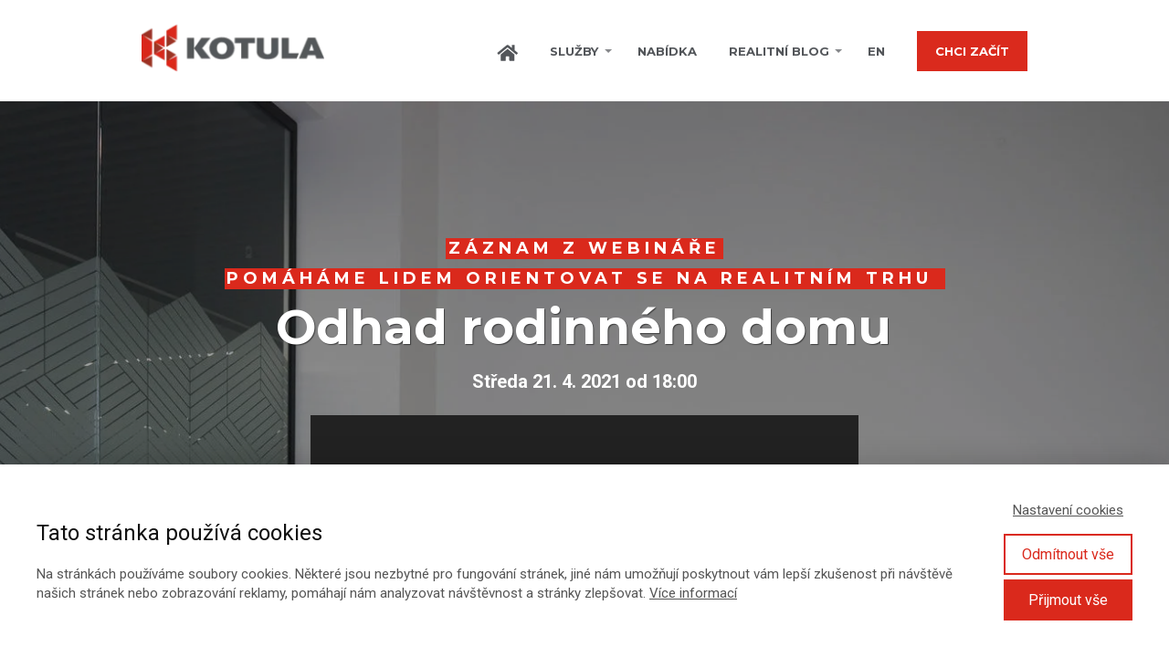

--- FILE ---
content_type: text/html; charset=UTF-8
request_url: https://www.kotula.cz/webinare/odhad-rodinneho-domu-zaznam-z-webinare/
body_size: 23222
content:
<!DOCTYPE html>
<html lang="cs">
	<head>
		<meta charset="UTF-8"/>
		<meta http-equiv="X-UA-Compatible" content="IE=edge"/>
		<meta name="viewport" content="width=device-width, initial-scale=1">
		<title>Odhad rodinného domu záznam z webináře | Realitní kancelář KOTULA</title>

		<meta name='robots' content='max-image-preview:large' />
<link rel="alternate" type="application/rss+xml" title="Realitní kancelář KOTULA &raquo; RSS komentářů pro Odhad rodinného domu záznam z&nbsp;webináře" href="https://www.kotula.cz/webinare/odhad-rodinneho-domu-zaznam-z-webinare/feed/" />
<style id='wp-emoji-styles-inline-css' type='text/css'>

	img.wp-smiley, img.emoji {
		display: inline !important;
		border: none !important;
		box-shadow: none !important;
		height: 1em !important;
		width: 1em !important;
		margin: 0 0.07em !important;
		vertical-align: -0.1em !important;
		background: none !important;
		padding: 0 !important;
	}
/*# sourceURL=wp-emoji-styles-inline-css */
</style>
<link rel='stylesheet' id='mioweb_content_css-css' href='https://www.kotula.cz/wp-content/themes/mioweb3/modules/mioweb/css/content.css?ver=1768369439' type='text/css' media='all' />
<link rel='stylesheet' id='ve-content-style-css' href='https://www.kotula.cz/wp-content/themes/mioweb3/style.css?ver=1768369439' type='text/css' media='all' />
<script type="text/javascript" src="https://www.kotula.cz/wp-includes/js/jquery/jquery.min.js?ver=3.7.1" id="jquery-core-js"></script>
<script type="text/javascript" src="https://www.kotula.cz/wp-includes/js/jquery/jquery-migrate.min.js?ver=3.4.1" id="jquery-migrate-js"></script>
<link rel='shortlink' href='https://www.kotula.cz/?p=5127' />
<script type="application/ld+json" data-source="DataFeed:WordPress" data-schema="5127-page-Default">{"@context":"https:\/\/schema.org\/","@type":"Article","@id":"https:\/\/www.kotula.cz\/webinare\/odhad-rodinneho-domu-zaznam-z-webinare\/#Article","mainEntityOfPage":"https:\/\/www.kotula.cz\/webinare\/odhad-rodinneho-domu-zaznam-z-webinare\/","headline":"Odhad rodinn\u00e9ho domu z\u00e1znam z&nbsp;webin\u00e1\u0159e","name":"Odhad rodinn\u00e9ho domu z\u00e1znam z&nbsp;webin\u00e1\u0159e","datePublished":"2021-04-22","dateModified":"2021-04-22","author":{"@type":"Person","@id":"https:\/\/www.kotula.cz\/author\/daniel-kotulagmail-com\/#Person","name":"Daniel Kotula","url":"https:\/\/www.kotula.cz\/author\/daniel-kotulagmail-com\/","identifier":2,"image":{"@type":"ImageObject","@id":"https:\/\/secure.gravatar.com\/avatar\/3b16a2e554a346b11e1c2c4b29d902104e72a52f97a7958eeab8ec0d100ce2c7?s=96&d=mm&r=g","url":"https:\/\/secure.gravatar.com\/avatar\/3b16a2e554a346b11e1c2c4b29d902104e72a52f97a7958eeab8ec0d100ce2c7?s=96&d=mm&r=g","height":96,"width":96}},"publisher":{"@type":"Person","name":"Daniel Kotula","image":{"@type":"ImageObject","@id":"http:\/\/www.kotula.cz\/wp-content\/uploads\/2016\/09\/logo.png","url":"http:\/\/www.kotula.cz\/wp-content\/uploads\/2016\/09\/logo.png","width":600,"height":60}},"url":"https:\/\/www.kotula.cz\/webinare\/odhad-rodinneho-domu-zaznam-z-webinare\/"}</script>
<link rel="icon" type="image/png" href="https://www.kotula.cz/wp-content/uploads/2019/11/KOTULA-S-RGB.jpg"><link rel="apple-touch-icon" href="https://www.kotula.cz/wp-content/uploads/2019/11/KOTULA-S-RGB.jpg"><meta name="description" content="Nevíte za kolik prodat rodinný dům nebo nebo si chcete ověřit jeho cenu při koupi? Na webináři jsme probrali, jak si udělat sám přesný odhad rodinného domu. Probrali jsme faktory ovlivňující cenu rodinného domu, postup ocenění, praktické příklad odhadu rodinného domu." /><meta property="og:title" content="Odhad rodinného domu záznam z webináře | Realitní kancelář KOTULA"/><meta property="og:image" content="https://www.kotula.cz/wp-content/uploads/2021/04/Jak-zjistit-trzni-cenu-rodinneho-domu-461x461.png"/><meta property="og:description" content="Nevíte za kolik prodat rodinný dům nebo nebo si chcete ověřit jeho cenu při koupi? Na webináři jsme probrali, jak si udělat sám přesný odhad rodinného domu. Probrali jsme faktory ovlivňující cenu rodinného domu, postup ocenění, praktické příklad odhadu rodinného domu."/><meta property="og:url" content="https://www.kotula.cz/webinare/odhad-rodinneho-domu-zaznam-z-webinare/"/><meta property="og:site_name" content="Realitní kancelář KOTULA"/><meta property="og:locale" content="cs_CZ"/><script type="text/javascript">
		var ajaxurl = "/wp-admin/admin-ajax.php";
		var locale = "cs_CZ";
		var template_directory_uri = "https://www.kotula.cz/wp-content/themes/mioweb3";
		</script><link id="mw_gf_Montserrat" href="https://fonts.googleapis.com/css?family=Montserrat:700,500&subset=latin,latin-ext&display=swap" rel="stylesheet" type="text/css"><link id="mw_gf_Roboto" href="https://fonts.googleapis.com/css?family=Roboto:400,700&subset=latin,latin-ext&display=swap" rel="stylesheet" type="text/css"><style></style><style>#ve_header_7021row_0.row_text_custom{}#ve_header_7021row_0{background: rgba(83, 86, 90, 1);}#ve_header_7021row_0.row_padding_custom{padding-top:10px;padding-bottom:10px;}#ve_header_7021element_0_0_0 > .element_content{}#ve_header_7021element_0_0_0 .ve_content_first_button.ve_content_button_size_custom{font-size:18px;}#header{background: rgba(255, 255, 255, 1);border-bottom: 0px solid #eeeeee;}#site_title{font-size: 40px;}#site_title img{max-width:200px;}.mw_header .menu > li > a{font-size: 13px;font-family: 'Montserrat';font-weight: 700;text-transform: uppercase}.header_nav_container nav .menu > li > a, .mw_header_icons a, .mw_close_header_search{color:#53565a;}.menu_style_h3 .menu > li:after, .menu_style_h4 .menu > li:after{color:#53565a;}#mobile_nav{color:#53565a;}#mobile_nav svg{fill:#53565a;}.mw_to_cart svg{fill:#53565a;}.header_nav_container .sub-menu{background-color:#da291c;}.menu_style_h6 .menu,.menu_style_h6 .mw_header_right_menu,.menu_style_h7 .header_nav_fullwidth_container,.menu_style_h6 #mobile_nav,.menu_style_h7 #mobile_nav{background-color:#121212;}.mw_to_cart:hover svg{fill:#da291c;}.menu_style_h1 .menu > li.current-menu-item a, .menu_style_h1 .menu > li.current-page-ancestor > a, .menu_style_h3 .menu > li.current-menu-item a, .menu_style_h3 .menu > li.current-page-ancestor > a, .menu_style_h4 .menu > li.current-menu-item a, .menu_style_h4 .menu > li.current-page-ancestor > a, .menu_style_h8 .menu > li.current-menu-item a, .menu_style_h9 .menu > li.current-menu-item a, .mw_header_icons a:hover, .mw_header_search_container .mw_close_header_search:hover, .menu_style_h1 .menu > li:hover > a, .menu_style_h3 .menu > li:hover > a, .menu_style_h4 .menu > li:hover > a, .menu_style_h8 .menu > li:hover > a, .menu_style_h9 .menu > li:hover > a{color:#da291c;}.menu_style_h2 li span{background-color:#da291c;}#mobile_nav:hover{color:#da291c;}#mobile_nav:hover svg{fill:#da291c;}.menu_style_h5 .menu > li:hover > a, .menu_style_h5 .menu > li.current-menu-item > a, .menu_style_h5 .menu > li.current-page-ancestor > a, .menu_style_h5 .menu > li.current_page_parent > a, .menu_style_h5 .menu > li:hover > a:before{background-color:#da291c;}.menu_style_h5 .sub-menu{background-color:#da291c;}.menu_style_h6 .menu > li:hover > a, .menu_style_h6 .menu > li.current-menu-item > a, .menu_style_h6 .menu > li.current-page-ancestor > a, .menu_style_h6 .menu > li.current_page_parent > a, .menu_style_h7 .menu > li:hover > a, .menu_style_h7 .menu > li.current-menu-item > a, .menu_style_h7 .menu > li.current-page-ancestor > a, .menu_style_h7 .menu > li.current_page_parent > a{background-color:#da291c;}.menu_style_h6 .sub-menu, .menu_style_h7 .sub-menu{background-color:#da291c;}.mw_header_icons{font-size:20px;}#header_in{padding-top:25px;padding-bottom:25px;}#header.ve_fixed_header_scrolled{}.ve_fixed_header_scrolled #header_in{padding-top:10px;padding-bottom:10px;}.ve_fixed_header_scrolled #site_title{}.ve_fixed_header_scrolled .header_nav_container nav .menu > li > a, .ve_fixed_header_scrolled .mw_header_icons a{}.ve_fixed_header_scrolled.menu_style_h3 .menu > li:after, .ve_fixed_header_scrolled.menu_style_h4 .menu > li:after{}.ve_fixed_header_scrolled #mobile_nav{}.ve_fixed_header_scrolled #mobile_nav svg, .ve_fixed_header_scrolled .mw_to_cart svg{}.ve_fixed_header_scrolled .mw_to_cart:hover svg{}.ve_fixed_header_scrolled.menu_style_h1 .menu > li.current-menu-item a, .ve_fixed_header_scrolled.menu_style_h1 .menu > li.current-page-ancestor > a, .ve_fixed_header_scrolled.menu_style_h3 .menu > li.current-menu-item a, .ve_fixed_header_scrolled.menu_style_h3 .menu > li.current-page-ancestor > a, .ve_fixed_header_scrolled.menu_style_h4 .menu > li.current-menu-item a, .ve_fixed_header_scrolled.menu_style_h4 .menu > li.current-page-ancestor > a, .ve_fixed_header_scrolled.menu_style_h8 .menu > li.current-menu-item a, .ve_fixed_header_scrolled.menu_style_h9 .menu > li.current-menu-item a, .ve_fixed_header_scrolled .mw_header_icons a:hover, .ve_fixed_header_scrolled.menu_style_h1 .menu > li:hover > a, .ve_fixed_header_scrolled.menu_style_h3 .menu > li:hover > a, .ve_fixed_header_scrolled.menu_style_h4 .menu > li:hover > a, .ve_fixed_header_scrolled.menu_style_h8 .menu > li:hover > a, .ve_fixed_header_scrolled.menu_style_h9 .menu > li:hover > a{}.ve_fixed_header_scrolled.menu_style_h2 li span{}.ve_fixed_header_scrolled #mobile_nav:hover{}.ve_fixed_header_scrolled #mobile_nav:hover svg{}.ve_fixed_header_scrolled.menu_style_h5 .menu > li:hover > a, .ve_fixed_header_scrolled.menu_style_h5 .menu > li.current-menu-item > a, .ve_fixed_header_scrolled.menu_style_h5 .menu > li.current-page-ancestor > a, .ve_fixed_header_scrolled.menu_style_h5 .menu > li.current_page_parent > a, .ve_fixed_header_scrolled.menu_style_h5 .menu > li:hover > a:before{}.ve_fixed_header_scrolled.menu_style_h5 .sub-menu{}.ve_fixed_header_scrolled.menu_style_h6 .menu > li:hover > a, .ve_fixed_header_scrolled.menu_style_h6 .menu > li.current-menu-item > a, .ve_fixed_header_scrolled.menu_style_h6 .menu > li.current-page-ancestor > a, .ve_fixed_header_scrolled.menu_style_h6 .menu > li.current_page_parent > a, .ve_fixed_header_scrolled.menu_style_h7 .menu > li:hover > a, .ve_fixed_header_scrolled.menu_style_h7 .menu > li.current-menu-item > a, .ve_fixed_header_scrolled.menu_style_h7 .menu > li.current-page-ancestor > a, .ve_fixed_header_scrolled.menu_style_h7 .menu > li.current_page_parent > a{}.ve_fixed_header_scrolled.menu_style_h6 .sub-menu, .ve_fixed_header_scrolled.menu_style_h7 .sub-menu{}body:not(.page_with_transparent_header) .row_height_full{min-height:calc(100vh - 112px);}.page_with_transparent_header .visual_content_main:not(.mw_transparent_header_padding) > .row:first-child .row_fix_width, .page_with_transparent_header .visual_content_main:not(.mw_transparent_header_padding) .mw_page_builder_content > .row:nth-child(2) .row_fix_width{padding-top:92px;}.page_with_transparent_header .visual_content_main:not(.mw_transparent_header_padding) > .row:first-child .miocarousel .row_fix_width, .page_with_transparent_header .visual_content_main:not(.mw_transparent_header_padding) .mw_page_builder_content > .row:nth-child(2) .miocarousel .row_fix_width{padding-top:122px;}.page_with_transparent_header #wrapper > .empty_content, .page_with_transparent_header .mw_transparent_header_padding{padding-top:112px;}#header .mw_search_form{}#cms_footer_26row_0.row_text_custom{}#cms_footer_26row_0{background: rgba(218, 41, 28, 1);}#cms_footer_26row_0.row_padding_custom{padding-top:25px;padding-bottom:25px;}#cms_footer_26element_0_0_0 > .element_content{--element-bottom-padding:5px;}#cms_footer_26element_0_0_0 .ve_title{font-size: 33px;font-family: 'Montserrat';font-weight: 700;line-height: 1.2;}#cms_footer_26element_0_0_1 > .element_content{--element-bottom-padding:0px;}#cms_footer_26element_0_0_1 .in_element_content{font-size: 17px;}#cms_footer_26element_0_0_1 .element_text_style_2{background:rgba(232, 232, 232, 1);}#cms_footer_26element_0_1_0 > .element_content{}#cms_footer_26element_0_1_0 .ve_content_first_button.ve_content_button_size_custom{font-size:18px;}#cms_footer_26row_1.row_text_custom{}#cms_footer_26row_1{background: rgba(218, 41, 28, 1);}#cms_footer_26row_1.row_padding_custom{padding-top:25px;padding-bottom:25px;}#cms_footer_26element_1_0_0 > .element_content{--element-bottom-padding:5px;}#cms_footer_26element_1_0_0 .ve_title{font-size: 33px;font-family: 'Montserrat';font-weight: 700;line-height: 1.2;}#cms_footer_26element_1_0_1 > .element_content{--element-bottom-padding:15px;}#cms_footer_26element_1_0_1 .in_element_content{font-size: 17px;}#cms_footer_26element_1_0_1 .element_text_style_2{background:rgba(232, 232, 232, 1);}#cms_footer_26element_1_0_2 > .element_content{}#cms_footer_26element_1_0_2 .ve_content_first_button.ve_content_button_size_custom{font-size:18px;}#cms_footer_26row_2.row_text_custom{}#cms_footer_26row_2{background: rgba(43, 43, 43, 1);}#cms_footer_26row_2.row_padding_custom{padding-top:70px;padding-bottom:40px;}#cms_footer_26element_2_0_0 > .element_content{--element-bottom-padding:10px;}#cms_footer_26element_2_0_0 .ve_content_link a{color: #ffffff;}#cms_footer_26element_2_0_1 > .element_content{--element-bottom-padding:10px;}#cms_footer_26element_2_0_1 .ve_content_link a{color: #ffffff;}#cms_footer_26element_2_0_2 > .element_content{--element-bottom-padding:10px;}#cms_footer_26element_2_0_2 .ve_content_link a{color: #ffffff;}#cms_footer_26element_2_0_3 > .element_content{--element-bottom-padding:10px;}#cms_footer_26element_2_0_3 .ve_content_link a{color: #ffffff;}#cms_footer_26element_2_1_0 > .element_content{--element-bottom-padding:10px;}#cms_footer_26element_2_1_0 .ve_content_link a{color: #ffffff;}#cms_footer_26element_2_1_1 > .element_content{--element-bottom-padding:10px;}#cms_footer_26element_2_1_1 .ve_content_link a{color: #ffffff;}#cms_footer_26element_2_1_2 > .element_content{--element-bottom-padding:10px;}#cms_footer_26element_2_1_2 .ve_content_link a{color: #ffffff;}#cms_footer_26element_2_2_0 > .element_content{--element-bottom-padding:10px;}#cms_footer_26element_2_2_0 .ve_content_link a{color: #ffffff;}#cms_footer_26element_2_2_1 > .element_content{--element-bottom-padding:10px;}#cms_footer_26element_2_2_1 .ve_content_link a{color: #ffffff;}#cms_footer_26element_2_2_2 > .element_content{--element-bottom-padding:10px;}#cms_footer_26element_2_2_2 .ve_content_link a{color: #ffffff;}#cms_footer_26element_2_3_0 > .element_content{--element-bottom-padding:10px;}#cms_footer_26element_2_3_0 .ve_content_link a{color: #ffffff;}#cms_footer_26element_2_3_1 > .element_content{--element-bottom-padding:10px;}#cms_footer_26element_2_3_1 .ve_content_link a{color: #ffffff;}#cms_footer_26row_3.row_text_custom{}#cms_footer_26row_3{background: rgba(43, 43, 43, 1);}#cms_footer_26row_3.row_padding_custom{padding-top:70px;padding-bottom:40px;}#cms_footer_26element_3_0_0 > .element_content{--element-bottom-padding:10px;}#cms_footer_26element_3_0_0 .ve_content_link a{color: #ffffff;}#cms_footer_26element_3_0_1 > .element_content{--element-bottom-padding:10px;}#cms_footer_26element_3_0_1 .ve_content_link a{color: #ffffff;}#cms_footer_26element_3_0_2 > .element_content{--element-bottom-padding:10px;}#cms_footer_26element_3_0_2 .ve_content_link a{color: #ffffff;}#cms_footer_26element_3_0_3 > .element_content{--element-bottom-padding:10px;}#cms_footer_26element_3_0_3 .ve_content_link a{color: #ffffff;}#cms_footer_26element_3_1_0 > .element_content{--element-bottom-padding:10px;}#cms_footer_26element_3_1_0 .ve_content_link a{color: #ffffff;}#cms_footer_26element_3_1_1 > .element_content{--element-bottom-padding:10px;}#cms_footer_26element_3_1_1 .ve_content_link a{color: #ffffff;}#cms_footer_26element_3_1_2 > .element_content{--element-bottom-padding:10px;}#cms_footer_26element_3_1_2 .ve_content_link a{color: #ffffff;}#cms_footer_26element_3_2_0 > .element_content{--element-bottom-padding:10px;}#cms_footer_26element_3_2_0 .ve_content_link a{color: #ffffff;}#cms_footer_26element_3_2_1 > .element_content{--element-bottom-padding:10px;}#cms_footer_26element_3_2_1 .ve_content_link a{color: #ffffff;}#cms_footer_26element_3_2_2 > .element_content{--element-bottom-padding:10px;}#cms_footer_26element_3_2_2 .ve_content_link a{color: #ffffff;}#cms_footer_26element_3_3_0 > .element_content{--element-bottom-padding:10px;}#cms_footer_26element_3_3_0 .ve_content_link a{color: #ffffff;}#cms_footer_26element_3_3_1 > .element_content{--element-bottom-padding:10px;}#cms_footer_26element_3_3_1 .ve_content_link a{color: #ffffff;}#cms_footer_26row_4.row_text_custom{font-size: 14px;color: #ababab;color:#ababab;}#cms_footer_26row_4{background: rgba(43, 43, 43, 1);}#cms_footer_26row_4.row_padding_custom{padding-top:40px;padding-bottom:40px;}#cms_footer_26row_4.row_text_custom a:not(.ve_content_button){color:#eeeeee;}#cms_footer_26element_4_0_0 > .element_content{}#cms_footer_26element_4_0_0 .ve_title{font-size: 15px;color: #ffffff;line-height: 1.2;letter-spacing: 5px;}#cms_footer_26element_4_0_1 > .element_content{--element-bottom-padding:40px;padding-top:0px;}#cms_footer_26element_4_0_1 .in_element_content{color: #ffffff;}#cms_footer_26element_4_0_1 .element_text_style_2{background:rgba(232, 232, 232, 1);}#cms_footer_26element_4_0_2 > .element_content{}#cms_footer_26element_4_0_2 h3{font-size: 15px;color: #da291c;}#cms_footer_26element_4_0_2 .mw_feature_description{}#cms_footer_26element_4_0_2 .mw_feature_icon{font-size:35px;}#cms_footer_26element_4_0_2 .feature_col_image img{max-width:35px;}#cms_footer_26element_4_0_2 .mw_icon{color:#da291c;}#cms_footer_26element_4_0_2 .mw_icon_style_2{background-color:#da291c;}#cms_footer_26element_4_0_2 .mw_icon_style_3{background-color:#da291c;}#cms_footer_26element_4_0_2 .mw_icon_style_4{border-color:#da291c;}#cms_footer_26element_4_0_2 .mw_icon_style_5{border-color:#da291c;}#cms_footer_26element_4_0_3 > .element_content{}#cms_footer_26element_4_0_3 .mw_social_icon_bg{margin-right:13px;width:17px;height:17px;font-size:17px;background-color:#da291c;}#cms_footer_26element_4_0_3 .mw_social_icon_bg svg{width:17px;height:17px;}#cms_footer_26element_4_0_3 .mw_social_icon_bg:hover{background-color:#ae2116;}#cms_footer_26element_4_1_0 > .element_content{}#cms_footer_26element_4_1_0 .ve_title{font-size: 15px;color: #ffffff;line-height: 1.2;letter-spacing: 5px;}#cms_footer_26element_4_1_1 > .element_content{--element-bottom-padding:10px;}#cms_footer_26element_4_1_1 .mw_social_icon_bg{color:#ababab;}#cms_footer_26element_4_1_1 .mw_peoples_contacts_container{color: #ffffff;}#cms_footer_26element_4_1_1 .mw_element_item_0 img{object-position:50% 50%;}#cms_footer_26element_4_1_1 h3{font-size: 16px;color: #da291c;}#cms_footer_26element_4_1_1 .mw_element_item_description{}#cms_footer_26element_4_1_1 .mw_element_item_price{}#cms_footer_26element_4_1_1 .mw_element_item_subtitle{}#cms_footer_26element_4_1_1 .mw_search_form{}#cms_footer_26element_4_1_1 .mw_element_item_image_hover{background-color:rgba(0,0,0,0.5);}#cms_footer_26element_4_2_0 > .element_content{}#cms_footer_26element_4_2_0 .ve_title{font-size: 15px;color: #ffffff;line-height: 1.2;letter-spacing: 5px;}#cms_footer_26element_4_2_1 > .element_content{--element-bottom-padding:19px;padding-top:0px;}#cms_footer_26element_4_2_1 .in_element_content{color: #ffffff;}#cms_footer_26element_4_2_1 .element_text_style_2{background:rgba(232, 232, 232, 1);}#cms_footer_26element_4_2_2 .in_element_content{}#cms_footer_26element_4_2_2 .element_text_style_2{background:rgba(232,232,232,1);}#cms_footer_26element_4_2_3 > .element_content{}#footer .footer_end{background: rgba(43, 43, 43, 1);font-size: 12px;color: #5e5e5e;}#row_0.row_text_custom{}#row_0{background: rgba(235, 235, 235, 1);}#row_0.row_padding_custom{padding-top:150px;padding-bottom:170px;}#row_0 .row_background_container{background-image: url(https://www.kotula.cz/wp-content/uploads/2021/02/Webinar-Hero-1920x1080-1.jpg);background-position: 47% 94%;background-repeat: no-repeat;}#row_0 .row_background_container .background_overlay{background-color:rgba(0, 0, 0, 0.35);}#element_0_0_0 > .element_content{--element-bottom-padding:10px;}#element_0_0_0 .ve_title{font-size: 18px;font-family: 'Montserrat';color: #ffffff;font-weight: 700;line-height: 1.2;letter-spacing: 5px;background-color:rgba(218, 41, 28, 1);}#element_0_0_1 > .element_content{--element-bottom-padding:10px;}#element_0_0_1 .ve_title{font-size: 18px;font-family: 'Montserrat';color: #ffffff;font-weight: 700;line-height: 1.2;letter-spacing: 5px;background-color:rgba(218, 41, 28, 1);}#element_0_0_2 > .element_content{--element-bottom-padding:11px;}#element_0_0_2 .ve_title{font-size: 53px;color: #ffffff;line-height: 1.2;text-shadow: 1px 1px 1px rgba(0, 0, 0, 0.5); }#element_0_0_3 > .element_content{--element-bottom-padding:20px;}#element_0_0_3 .in_element_content{font-size: 20px;}#element_0_0_3 .element_text_style_2{background:rgba(232,232,232,1);}#element_0_0_4 > .element_content{--element-max-width:600px;}#element_0_0_4 .mw_video_chapters_title{}#element_0_0_4 .mw_video_chapters a{}#element_0_0_5 > .element_content{--element-max-width:600px;}#element_0_0_5 .in_element_content{font-size: 16px;}#element_0_0_5 .mw_icon{color:#da291c;}#element_0_0_5 .mw_download_element_background{background-color:#ffffff;}#element_0_0_6 > .element_content{--element-max-width:600px;}#element_0_0_6 .in_element_content{font-size: 16px;}#element_0_0_6 .mw_icon{color:#da291c;}#element_0_0_6 .mw_download_element_background{background-color:#ffffff;}#row_1.row_text_custom{}#row_1{margin-top:-90px;margin-bottom:0px;}#row_1.row_padding_custom{padding-top:50px;padding-bottom:50px;}#element_1_0_0 > .element_content{--element-max-width:540px;}#element_1_0_0 h3{font-size: 20px;}#element_1_0_0 .mw_feature_description{}#element_1_0_0 .mw_feature_icon{font-size:30px;}#element_1_0_0 .feature_col_image img{max-width:30px;}#element_1_0_0 .mw_icon{color:#da291c;}#element_1_0_0 .mw_icon_style_2{background-color:#da291c;}#element_1_0_0 .mw_icon_style_3{background-color:#da291c;}#element_1_0_0 .mw_icon_style_4{border-color:#da291c;}#element_1_0_0 .mw_icon_style_5{border-color:#da291c;}#row_2.row_text_custom{}#row_2{background: rgba(255, 255, 255, 1);}#row_2.row_padding_custom{padding-top:20px;padding-bottom:120px;}#element_2_0_0 > .element_content{--element-bottom-padding:30px;}#element_2_0_0 .ve_title{font-size: 30px;line-height: 1.2;}#element_2_0_1 > .element_content{--element-max-width:540px;--element-bottom-padding:50px;}#element_2_0_1 .in_element_content{}#element_2_0_1 .element_text_style_2{background:rgba(232, 232, 232, 1);}#element_2_0_2 > .element_content{--element-bottom-padding:050px;padding-top:40px;}#element_2_0_3 > .element_content{--element-bottom-padding:30px;}#element_2_0_3 .ve_title{font-size: 30px;line-height: 1.2;}#element_2_0_4 > .element_content{}#element_2_0_4 .ve_content_testimonial_text{font-size: 14px;}#element_2_0_4 .ve_content_testimonial_name{}#element_2_0_4 .ve_content_testimonial_item_0 img{}#element_2_0_4 .ve_content_testimonial_item_1 img{}#element_2_0_4 .ve_content_testimonial_item_2 img{}#element_2_0_5 > .element_content{--element-max-width:150px;--default-max-width:588px;}#element_2_0_5 .element_image_overlay_icon_container{background-color:rgba(0,0,0,0.3);}#element_2_0_5 .element_image_container img{object-position:50% 50%;}#element_2_0_5 .mw_image_ratio{padding-bottom:47.619047619048%;}.ve_content_button_style_basic{font-family: 'Montserrat';font-weight: 700;color:#ffffff;background: rgba(218, 41, 28, 1);-moz-border-radius: 0px;-webkit-border-radius: 0px;-khtml-border-radius: 0px;border-radius: 0px;padding: calc(1.1em - 0px) 1.6em calc(1.1em - 0px) 1.6em;}.ve_content_button_style_basic .ve_button_subtext{}.ve_content_button_style_basic:hover{color:#ffffff;background: #ff3122;border-color:#ff3122;}.ve_content_button_style_inverse{font-family: 'Montserrat';font-weight: 700;color:#ffffff;-moz-border-radius: 0px;-webkit-border-radius: 0px;-khtml-border-radius: 0px;border-radius: 0px;border-color:#ffffff;border-width:2px;padding: calc(1.1em - 2px) 1.6em calc(1.1em - 2px) 1.6em;}.ve_content_button_style_inverse .ve_button_subtext{}.ve_content_button_style_inverse:hover{color:#e11b22;background: rgba(255, 255, 255, 1);border-color:#ffffff;}.ve_content_button_style_1{font-family: 'Montserrat';font-weight: 700;color:#da291c;-moz-border-radius: 0px;-webkit-border-radius: 0px;-khtml-border-radius: 0px;border-radius: 0px;border-color:#da291c;border-width:3px;padding: calc(1em - 3px) 1.2em calc(1em - 3px) 1.2em;}.ve_content_button_style_1 .ve_button_subtext{}.ve_content_button_style_1:hover{color:#ffffff;background: rgba(218, 41, 28, 1);border-color:#da291c;}body{background-color:#ffffff;font-size: 15px;font-family: 'Roboto';color: #53565a;font-weight: 400;}.row_text_auto.light_color{color:#53565a;}.row_text_default{color:#53565a;}.row .light_color{color:#53565a;}.row .text_default{color:#53565a;}a{color:#da291c;}.row_text_auto.light_color a:not(.ve_content_button){color:#da291c;}.row_text_default a:not(.ve_content_button){color:#da291c;}.row .ve_content_block.text_default a:not(.ve_content_button){color:#da291c;}a:not(.ve_content_button):hover{color:#da291c;}.row_text_auto.light_color a:not(.ve_content_button):hover{color:#da291c;}.row_text_default a:not(.ve_content_button):hover{color:#da291c;}.row .ve_content_block.text_default a:not(.ve_content_button):hover{color:#da291c;}.row_text_auto.dark_color{color:#ffffff;}.row_text_invers{color:#ffffff;}.row .text_invers{color:#ffffff;}.row .dark_color:not(.text_default){color:#ffffff;}.blog_entry_content .dark_color:not(.text_default){color:#ffffff;}.row_text_auto.dark_color a:not(.ve_content_button){color:#ffffff;}.row .dark_color:not(.text_default) a:not(.ve_content_button){color:#ffffff;}.row_text_invers a:not(.ve_content_button){color:#ffffff;}.row .ve_content_block.text_invers a:not(.ve_content_button){color:#ffffff;}.row .light_color a:not(.ve_content_button){color:#da291c;}.row .light_color a:not(.ve_content_button):hover{color:#da291c;}.title_element_container,.mw_element_items_style_4 .mw_element_item:not(.dark_color) .title_element_container,.mw_element_items_style_7 .mw_element_item:not(.dark_color) .title_element_container,.in_features_element_4 .mw_feature:not(.dark_color) .title_element_container,.in_element_image_text_2 .el_it_text:not(.dark_color) .title_element_container,.in_element_image_text_3 .el_it_text:not(.dark_color) .title_element_container,.entry_content h1,.entry_content h2,.entry_content h3,.entry_content h4,.entry_content h5,.entry_content h6{font-family:Montserrat;font-weight:500;line-height:1.2;color:#53565a;}.subtitle_element_container,.mw_element_items_style_4 .mw_element_item:not(.dark_color) .subtitle_element_container,.mw_element_items_style_7 .mw_element_item:not(.dark_color) .subtitle_element_container,.in_features_element_4 .mw_feature:not(.dark_color) .subtitle_element_container,.in_element_image_text_2 .el_it_text:not(.dark_color) .subtitle_element_container,.in_element_image_text_3 .el_it_text:not(.dark_color) .subtitle_element_container{font-family:Montserrat;font-weight:700;color:#53565a;}.entry_content h1{font-size: 40px;}.entry_content h2{font-size: 32px;}.entry_content h3{font-size: 22px;}.entry_content h4{font-size: 18px;}.entry_content h5{font-size: 16px;}.entry_content h6{font-size: 14px;}.row_fix_width,.fix_width,.fixed_width_content .visual_content_main,.row_fixed,.fixed_width_page .visual_content_main,.fixed_width_page header,.fixed_width_page footer,.fixed_narrow_width_page #wrapper,#blog-container,.ve-header-type2 .header_nav_container{max-width:970px;}@media screen and (max-width: 969px) {#ve_header_7021row_0.row_padding_custom{}#ve_header_7021element_0_0_0 > .element_content{padding-top:0px;}#cms_footer_26row_0.row_padding_custom{}#cms_footer_26element_0_0_0 > .element_content{padding-top:0px;}#cms_footer_26element_0_0_0 .ve_title{font-size:28px;}#cms_footer_26element_0_0_1 > .element_content{padding-top:0px;}#cms_footer_26element_0_0_1 .in_element_content{font-size:16px;}#cms_footer_26element_0_1_0 > .element_content{padding-top:0px;}#cms_footer_26row_1.row_padding_custom{}#cms_footer_26element_1_0_0 > .element_content{padding-top:0px;}#cms_footer_26element_1_0_0 .ve_title{font-size:28px;}#cms_footer_26element_1_0_1 > .element_content{padding-top:0px;}#cms_footer_26element_1_0_1 .in_element_content{font-size:16px;}#cms_footer_26element_1_0_2 > .element_content{padding-top:0px;}#cms_footer_26row_2.row_padding_custom{}#cms_footer_26element_2_0_0 > .element_content{padding-top:0px;}#cms_footer_26element_2_0_1 > .element_content{padding-top:0px;}#cms_footer_26element_2_0_2 > .element_content{padding-top:0px;}#cms_footer_26element_2_0_3 > .element_content{padding-top:0px;}#cms_footer_26element_2_1_0 > .element_content{padding-top:0px;}#cms_footer_26element_2_1_1 > .element_content{padding-top:0px;}#cms_footer_26element_2_1_2 > .element_content{padding-top:0px;}#cms_footer_26element_2_2_0 > .element_content{padding-top:0px;}#cms_footer_26element_2_2_1 > .element_content{padding-top:0px;}#cms_footer_26element_2_2_2 > .element_content{padding-top:0px;}#cms_footer_26element_2_3_0 > .element_content{padding-top:0px;}#cms_footer_26element_2_3_1 > .element_content{padding-top:0px;}#cms_footer_26row_3.row_padding_custom{}#cms_footer_26element_3_0_0 > .element_content{padding-top:0px;}#cms_footer_26element_3_0_1 > .element_content{padding-top:0px;}#cms_footer_26element_3_0_2 > .element_content{padding-top:0px;}#cms_footer_26element_3_0_3 > .element_content{padding-top:0px;}#cms_footer_26element_3_1_0 > .element_content{padding-top:0px;}#cms_footer_26element_3_1_1 > .element_content{padding-top:0px;}#cms_footer_26element_3_1_2 > .element_content{padding-top:0px;}#cms_footer_26element_3_2_0 > .element_content{padding-top:0px;}#cms_footer_26element_3_2_1 > .element_content{padding-top:0px;}#cms_footer_26element_3_2_2 > .element_content{padding-top:0px;}#cms_footer_26element_3_3_0 > .element_content{padding-top:0px;}#cms_footer_26element_3_3_1 > .element_content{padding-top:0px;}#cms_footer_26row_4.row_padding_custom{}#cms_footer_26element_4_0_0 > .element_content{padding-top:0px;}#cms_footer_26element_4_0_0 .ve_title{}#cms_footer_26element_4_0_1 > .element_content{padding-top:0px;}#cms_footer_26element_4_0_1 .in_element_content{}#cms_footer_26element_4_0_2 > .element_content{padding-top:0px;}#cms_footer_26element_4_0_3 > .element_content{padding-top:0px;}#cms_footer_26element_4_1_0 > .element_content{padding-top:0px;}#cms_footer_26element_4_1_0 .ve_title{}#cms_footer_26element_4_1_1 > .element_content{padding-top:0px;}#cms_footer_26element_4_2_0 > .element_content{padding-top:0px;}#cms_footer_26element_4_2_0 .ve_title{}#cms_footer_26element_4_2_1 > .element_content{padding-top:0px;}#cms_footer_26element_4_2_1 .in_element_content{}#cms_footer_26element_4_2_3 > .element_content{padding-top:0px;}#row_0.row_padding_custom{}#element_0_0_0 > .element_content{padding-top:0px;}#element_0_0_0 .ve_title{}#element_0_0_1 > .element_content{padding-top:0px;}#element_0_0_1 .ve_title{}#element_0_0_2 > .element_content{padding-top:0px;}#element_0_0_2 .ve_title{}#element_0_0_3 > .element_content{padding-top:0px;}#element_0_0_3 .in_element_content{}#element_0_0_4 > .element_content{padding-top:0px;}#element_0_0_5 > .element_content{padding-top:0px;}#element_0_0_6 > .element_content{padding-top:0px;}#row_1.row_padding_custom{}#element_1_0_0 > .element_content{padding-top:0px;}#row_2.row_padding_custom{}#element_2_0_0 > .element_content{padding-top:0px;}#element_2_0_0 .ve_title{}#element_2_0_1 > .element_content{padding-top:0px;}#element_2_0_1 .in_element_content{}#element_2_0_2 > .element_content{padding-top:0px;}#element_2_0_3 > .element_content{padding-top:0px;}#element_2_0_3 .ve_title{}#element_2_0_4 > .element_content{padding-top:0px;}#element_2_0_5 > .element_content{padding-top:0px;}}@media screen and (max-width: 767px) {#ve_header_7021row_0.row_padding_custom{}#ve_header_7021element_0_0_0 > .element_content{padding-top:0px;}#cms_footer_26row_0.row_padding_custom{padding-top:30px;padding-bottom:40px;}#cms_footer_26element_0_0_0 > .element_content{padding-top:0px;}#cms_footer_26element_0_0_0 .ve_title{font-size:22px;}#cms_footer_26element_0_0_1 > .element_content{--element-bottom-padding:0px;padding-top:0px;}#cms_footer_26element_0_0_1 .in_element_content{font-size:17px;}#cms_footer_26element_0_1_0 > .element_content{padding-top:0px;}#cms_footer_26row_1.row_padding_custom{padding-top:30px;padding-bottom:40px;}#cms_footer_26element_1_0_0 > .element_content{padding-top:0px;}#cms_footer_26element_1_0_0 .ve_title{font-size:22px;}#cms_footer_26element_1_0_1 > .element_content{--element-bottom-padding:0px;padding-top:0px;}#cms_footer_26element_1_0_1 .in_element_content{font-size:17px;}#cms_footer_26element_1_0_2 > .element_content{padding-top:0px;}#cms_footer_26row_2.row_padding_custom{}#cms_footer_26element_2_0_0 > .element_content{padding-top:0px;}#cms_footer_26element_2_0_1 > .element_content{padding-top:0px;}#cms_footer_26element_2_0_2 > .element_content{padding-top:0px;}#cms_footer_26element_2_0_3 > .element_content{padding-top:0px;}#cms_footer_26element_2_1_0 > .element_content{padding-top:0px;}#cms_footer_26element_2_1_1 > .element_content{padding-top:0px;}#cms_footer_26element_2_1_2 > .element_content{padding-top:0px;}#cms_footer_26element_2_2_0 > .element_content{padding-top:0px;}#cms_footer_26element_2_2_1 > .element_content{padding-top:0px;}#cms_footer_26element_2_2_2 > .element_content{padding-top:0px;}#cms_footer_26element_2_3_0 > .element_content{padding-top:0px;}#cms_footer_26element_2_3_1 > .element_content{padding-top:0px;}#cms_footer_26row_3.row_padding_custom{}#cms_footer_26element_3_0_0 > .element_content{padding-top:0px;}#cms_footer_26element_3_0_1 > .element_content{padding-top:0px;}#cms_footer_26element_3_0_2 > .element_content{padding-top:0px;}#cms_footer_26element_3_0_3 > .element_content{padding-top:0px;}#cms_footer_26element_3_1_0 > .element_content{padding-top:0px;}#cms_footer_26element_3_1_1 > .element_content{padding-top:0px;}#cms_footer_26element_3_1_2 > .element_content{padding-top:0px;}#cms_footer_26element_3_2_0 > .element_content{padding-top:0px;}#cms_footer_26element_3_2_1 > .element_content{padding-top:0px;}#cms_footer_26element_3_2_2 > .element_content{padding-top:0px;}#cms_footer_26element_3_3_0 > .element_content{padding-top:0px;}#cms_footer_26element_3_3_1 > .element_content{padding-top:0px;}#cms_footer_26row_4.row_padding_custom{padding-top:60px;padding-bottom:80px;}#cms_footer_26element_4_0_0 > .element_content{padding-top:0px;}#cms_footer_26element_4_0_0 .ve_title{}#cms_footer_26element_4_0_1 > .element_content{padding-top:0px;}#cms_footer_26element_4_0_1 .in_element_content{}#cms_footer_26element_4_0_2 > .element_content{padding-top:0px;}#cms_footer_26element_4_0_3 > .element_content{padding-top:0px;}#cms_footer_26element_4_1_0 > .element_content{padding-top:0px;}#cms_footer_26element_4_1_0 .ve_title{}#cms_footer_26element_4_1_1 > .element_content{padding-top:0px;}#cms_footer_26element_4_2_0 > .element_content{padding-top:0px;}#cms_footer_26element_4_2_0 .ve_title{}#cms_footer_26element_4_2_1 > .element_content{padding-top:0px;}#cms_footer_26element_4_2_1 .in_element_content{}#cms_footer_26element_4_2_3 > .element_content{padding-top:0px;}#row_0.row_padding_custom{}#element_0_0_0 > .element_content{padding-top:0px;}#element_0_0_0 .ve_title{}#element_0_0_1 > .element_content{padding-top:0px;}#element_0_0_1 .ve_title{}#element_0_0_2 > .element_content{padding-top:0px;}#element_0_0_2 .ve_title{font-size:50px;}#element_0_0_3 > .element_content{padding-top:0px;}#element_0_0_3 .in_element_content{}#element_0_0_4 > .element_content{padding-top:0px;}#element_0_0_5 > .element_content{padding-top:0px;}#element_0_0_6 > .element_content{padding-top:0px;}#row_1.row_padding_custom{}#element_1_0_0 > .element_content{padding-top:0px;}#row_2.row_padding_custom{padding-top:60px;}#element_2_0_0 > .element_content{padding-top:0px;}#element_2_0_0 .ve_title{}#element_2_0_1 > .element_content{padding-top:0px;}#element_2_0_1 .in_element_content{}#element_2_0_2 > .element_content{padding-top:0px;}#element_2_0_3 > .element_content{padding-top:0px;}#element_2_0_3 .ve_title{}#element_2_0_4 > .element_content{padding-top:0px;}#element_2_0_5 > .element_content{padding-top:0px;}}</style><!-- Global site tag (gtag.js) - Google Analytics -->
			<script async src="https://www.googletagmanager.com/gtag/js?id=UA-75060995-1"></script>
			<script>
				window.dataLayer = window.dataLayer || [];
				
				function gtag(){dataLayer.push(arguments);}
				gtag('js', new Date());
				gtag('consent', 'default', {
				
				'ad_storage': 'denied',
				'ad_personalization': 'denied',
				'ad_user_data': 'denied',
				'analytics_storage': 'denied'
				});
				gtag('config', 'UA-75060995-1');
			</script><meta name="facebook-domain-verification" content="8399awrntuhq571tncytghv6icdl14" /><script type="text/javascript">
  if (!Array.isArray(window.qbOptions)) {
    window.qbOptions = []
  }
  window.qbOptions.push({"baseUrl":"https://bots.sefbot.cz","use":"O1WwKE74eDbd605j/NePdxmoD0jrj8K6Q"});
</script>
<script type="text/javascript" src="https://static.bots.sefbot.cz/website/js/widget2.5f347d4c.min.js"  crossorigin="anonymous" defer data-no-minify="1"></script><style>.but {
    background: #da2a1d;
    color: #ffffff;
    padding: 10px 20px 10px 20px;
    -webkit-transition: 1s cubic-bezier(0.35,1.69,0.35,0.81);
    transition: 1s cubic-bezier(0.35,1.69,0.35,0.81);
}

.but:hover {
background: #ff3122;
border-color: #ff3122;
}

@media (max-width: 1024px) {
    .but {
border: none;
    color: #ffffff;
    background: #da2a1d;
    padding: 20px;
}
}

a svg {
    fill: #53565a;
}

a svg:hover {
    fill: #da2a1d;
}

.text {
    display: none;
}

@media (max-width: 1024px) {
    .text {
    display: inline;
    margin-left: 10px;
}
}</style>	<style id='global-styles-inline-css' type='text/css'>
:root{--wp--preset--aspect-ratio--square: 1;--wp--preset--aspect-ratio--4-3: 4/3;--wp--preset--aspect-ratio--3-4: 3/4;--wp--preset--aspect-ratio--3-2: 3/2;--wp--preset--aspect-ratio--2-3: 2/3;--wp--preset--aspect-ratio--16-9: 16/9;--wp--preset--aspect-ratio--9-16: 9/16;--wp--preset--color--black: #000000;--wp--preset--color--cyan-bluish-gray: #abb8c3;--wp--preset--color--white: #ffffff;--wp--preset--color--pale-pink: #f78da7;--wp--preset--color--vivid-red: #cf2e2e;--wp--preset--color--luminous-vivid-orange: #ff6900;--wp--preset--color--luminous-vivid-amber: #fcb900;--wp--preset--color--light-green-cyan: #7bdcb5;--wp--preset--color--vivid-green-cyan: #00d084;--wp--preset--color--pale-cyan-blue: #8ed1fc;--wp--preset--color--vivid-cyan-blue: #0693e3;--wp--preset--color--vivid-purple: #9b51e0;--wp--preset--gradient--vivid-cyan-blue-to-vivid-purple: linear-gradient(135deg,rgb(6,147,227) 0%,rgb(155,81,224) 100%);--wp--preset--gradient--light-green-cyan-to-vivid-green-cyan: linear-gradient(135deg,rgb(122,220,180) 0%,rgb(0,208,130) 100%);--wp--preset--gradient--luminous-vivid-amber-to-luminous-vivid-orange: linear-gradient(135deg,rgb(252,185,0) 0%,rgb(255,105,0) 100%);--wp--preset--gradient--luminous-vivid-orange-to-vivid-red: linear-gradient(135deg,rgb(255,105,0) 0%,rgb(207,46,46) 100%);--wp--preset--gradient--very-light-gray-to-cyan-bluish-gray: linear-gradient(135deg,rgb(238,238,238) 0%,rgb(169,184,195) 100%);--wp--preset--gradient--cool-to-warm-spectrum: linear-gradient(135deg,rgb(74,234,220) 0%,rgb(151,120,209) 20%,rgb(207,42,186) 40%,rgb(238,44,130) 60%,rgb(251,105,98) 80%,rgb(254,248,76) 100%);--wp--preset--gradient--blush-light-purple: linear-gradient(135deg,rgb(255,206,236) 0%,rgb(152,150,240) 100%);--wp--preset--gradient--blush-bordeaux: linear-gradient(135deg,rgb(254,205,165) 0%,rgb(254,45,45) 50%,rgb(107,0,62) 100%);--wp--preset--gradient--luminous-dusk: linear-gradient(135deg,rgb(255,203,112) 0%,rgb(199,81,192) 50%,rgb(65,88,208) 100%);--wp--preset--gradient--pale-ocean: linear-gradient(135deg,rgb(255,245,203) 0%,rgb(182,227,212) 50%,rgb(51,167,181) 100%);--wp--preset--gradient--electric-grass: linear-gradient(135deg,rgb(202,248,128) 0%,rgb(113,206,126) 100%);--wp--preset--gradient--midnight: linear-gradient(135deg,rgb(2,3,129) 0%,rgb(40,116,252) 100%);--wp--preset--font-size--small: 13px;--wp--preset--font-size--medium: 20px;--wp--preset--font-size--large: 36px;--wp--preset--font-size--x-large: 42px;--wp--preset--spacing--20: 0.44rem;--wp--preset--spacing--30: 0.67rem;--wp--preset--spacing--40: 1rem;--wp--preset--spacing--50: 1.5rem;--wp--preset--spacing--60: 2.25rem;--wp--preset--spacing--70: 3.38rem;--wp--preset--spacing--80: 5.06rem;--wp--preset--shadow--natural: 6px 6px 9px rgba(0, 0, 0, 0.2);--wp--preset--shadow--deep: 12px 12px 50px rgba(0, 0, 0, 0.4);--wp--preset--shadow--sharp: 6px 6px 0px rgba(0, 0, 0, 0.2);--wp--preset--shadow--outlined: 6px 6px 0px -3px rgb(255, 255, 255), 6px 6px rgb(0, 0, 0);--wp--preset--shadow--crisp: 6px 6px 0px rgb(0, 0, 0);}:where(.is-layout-flex){gap: 0.5em;}:where(.is-layout-grid){gap: 0.5em;}body .is-layout-flex{display: flex;}.is-layout-flex{flex-wrap: wrap;align-items: center;}.is-layout-flex > :is(*, div){margin: 0;}body .is-layout-grid{display: grid;}.is-layout-grid > :is(*, div){margin: 0;}:where(.wp-block-columns.is-layout-flex){gap: 2em;}:where(.wp-block-columns.is-layout-grid){gap: 2em;}:where(.wp-block-post-template.is-layout-flex){gap: 1.25em;}:where(.wp-block-post-template.is-layout-grid){gap: 1.25em;}.has-black-color{color: var(--wp--preset--color--black) !important;}.has-cyan-bluish-gray-color{color: var(--wp--preset--color--cyan-bluish-gray) !important;}.has-white-color{color: var(--wp--preset--color--white) !important;}.has-pale-pink-color{color: var(--wp--preset--color--pale-pink) !important;}.has-vivid-red-color{color: var(--wp--preset--color--vivid-red) !important;}.has-luminous-vivid-orange-color{color: var(--wp--preset--color--luminous-vivid-orange) !important;}.has-luminous-vivid-amber-color{color: var(--wp--preset--color--luminous-vivid-amber) !important;}.has-light-green-cyan-color{color: var(--wp--preset--color--light-green-cyan) !important;}.has-vivid-green-cyan-color{color: var(--wp--preset--color--vivid-green-cyan) !important;}.has-pale-cyan-blue-color{color: var(--wp--preset--color--pale-cyan-blue) !important;}.has-vivid-cyan-blue-color{color: var(--wp--preset--color--vivid-cyan-blue) !important;}.has-vivid-purple-color{color: var(--wp--preset--color--vivid-purple) !important;}.has-black-background-color{background-color: var(--wp--preset--color--black) !important;}.has-cyan-bluish-gray-background-color{background-color: var(--wp--preset--color--cyan-bluish-gray) !important;}.has-white-background-color{background-color: var(--wp--preset--color--white) !important;}.has-pale-pink-background-color{background-color: var(--wp--preset--color--pale-pink) !important;}.has-vivid-red-background-color{background-color: var(--wp--preset--color--vivid-red) !important;}.has-luminous-vivid-orange-background-color{background-color: var(--wp--preset--color--luminous-vivid-orange) !important;}.has-luminous-vivid-amber-background-color{background-color: var(--wp--preset--color--luminous-vivid-amber) !important;}.has-light-green-cyan-background-color{background-color: var(--wp--preset--color--light-green-cyan) !important;}.has-vivid-green-cyan-background-color{background-color: var(--wp--preset--color--vivid-green-cyan) !important;}.has-pale-cyan-blue-background-color{background-color: var(--wp--preset--color--pale-cyan-blue) !important;}.has-vivid-cyan-blue-background-color{background-color: var(--wp--preset--color--vivid-cyan-blue) !important;}.has-vivid-purple-background-color{background-color: var(--wp--preset--color--vivid-purple) !important;}.has-black-border-color{border-color: var(--wp--preset--color--black) !important;}.has-cyan-bluish-gray-border-color{border-color: var(--wp--preset--color--cyan-bluish-gray) !important;}.has-white-border-color{border-color: var(--wp--preset--color--white) !important;}.has-pale-pink-border-color{border-color: var(--wp--preset--color--pale-pink) !important;}.has-vivid-red-border-color{border-color: var(--wp--preset--color--vivid-red) !important;}.has-luminous-vivid-orange-border-color{border-color: var(--wp--preset--color--luminous-vivid-orange) !important;}.has-luminous-vivid-amber-border-color{border-color: var(--wp--preset--color--luminous-vivid-amber) !important;}.has-light-green-cyan-border-color{border-color: var(--wp--preset--color--light-green-cyan) !important;}.has-vivid-green-cyan-border-color{border-color: var(--wp--preset--color--vivid-green-cyan) !important;}.has-pale-cyan-blue-border-color{border-color: var(--wp--preset--color--pale-cyan-blue) !important;}.has-vivid-cyan-blue-border-color{border-color: var(--wp--preset--color--vivid-cyan-blue) !important;}.has-vivid-purple-border-color{border-color: var(--wp--preset--color--vivid-purple) !important;}.has-vivid-cyan-blue-to-vivid-purple-gradient-background{background: var(--wp--preset--gradient--vivid-cyan-blue-to-vivid-purple) !important;}.has-light-green-cyan-to-vivid-green-cyan-gradient-background{background: var(--wp--preset--gradient--light-green-cyan-to-vivid-green-cyan) !important;}.has-luminous-vivid-amber-to-luminous-vivid-orange-gradient-background{background: var(--wp--preset--gradient--luminous-vivid-amber-to-luminous-vivid-orange) !important;}.has-luminous-vivid-orange-to-vivid-red-gradient-background{background: var(--wp--preset--gradient--luminous-vivid-orange-to-vivid-red) !important;}.has-very-light-gray-to-cyan-bluish-gray-gradient-background{background: var(--wp--preset--gradient--very-light-gray-to-cyan-bluish-gray) !important;}.has-cool-to-warm-spectrum-gradient-background{background: var(--wp--preset--gradient--cool-to-warm-spectrum) !important;}.has-blush-light-purple-gradient-background{background: var(--wp--preset--gradient--blush-light-purple) !important;}.has-blush-bordeaux-gradient-background{background: var(--wp--preset--gradient--blush-bordeaux) !important;}.has-luminous-dusk-gradient-background{background: var(--wp--preset--gradient--luminous-dusk) !important;}.has-pale-ocean-gradient-background{background: var(--wp--preset--gradient--pale-ocean) !important;}.has-electric-grass-gradient-background{background: var(--wp--preset--gradient--electric-grass) !important;}.has-midnight-gradient-background{background: var(--wp--preset--gradient--midnight) !important;}.has-small-font-size{font-size: var(--wp--preset--font-size--small) !important;}.has-medium-font-size{font-size: var(--wp--preset--font-size--medium) !important;}.has-large-font-size{font-size: var(--wp--preset--font-size--large) !important;}.has-x-large-font-size{font-size: var(--wp--preset--font-size--x-large) !important;}
/*# sourceURL=global-styles-inline-css */
</style>
<link rel='stylesheet' id='mediaelement-css' href='https://www.kotula.cz/wp-includes/js/mediaelement/mediaelementplayer-legacy.min.css?ver=4.2.17' type='text/css' media='all' />
<link rel='stylesheet' id='wp-mediaelement-css' href='https://www.kotula.cz/wp-includes/js/mediaelement/wp-mediaelement.min.css?ver=6.9' type='text/css' media='all' />
</head>
<body class="wp-singular page-template-default page page-id-5127 page-child parent-pageid-4352 wp-theme-mioweb3 ve_list_style18 desktop_view">
<div id="wrapper">
<header><div class="visual_content  "><div id="ve_header_7021row_0" class="row row_basic row_ve_header_7021 row_basic ve_valign_center row_height_default row_padding_custom row_text_auto dark_color hide_on_desktop" ><div class="row_background_container background_container "><div class="background_overlay"></div></div><div class="row_fix_width"><div class="col col-one col-first col-last"><div  id="ve_header_7021element_0_0_0"  class="element_container button_element_container "><div  class="element_content element_align_center"><div class="in_element_content in_element_content_button in_element_content_button_center"><a class="ve_content_first_button ve_content_button_type_1 ve_content_button_style_basic ve_content_button_size_medium ve_content_button ve_content_button_center"  href="https://www.kotula.cz/chci-zacit/" ><div><span class="ve_but_text">CHCI ZAČÍT</span></div></a></div></div></div></div></div></div></div><div class="header_with_content"><div id="header" class="mw_header ve-header-type1 menu_style_h1 menu_active_color_dark menu_submenu_bg_dark ve_fixed_header ve_fixed_with_shadow header_menu_align_right"><div class="header_background_container background_container "><div class="background_overlay"></div></div><div id="header_in" class="fix_width">		<a href="https://www.kotula.cz" id="site_title" title="Realitní kancelář KOTULA">
		<img width="213" height="58" src="https://www.kotula.cz/wp-content/uploads/2019/10/KOTULA-RGB-Header-220x60px-213x58.png" class="" alt="Realitní kancelář KOTULA" sizes="(min-width: 200px) 200px, (min-width:767px) 100vw, (min-width:200px) 200px, 90vw" decoding="async" srcset="https://www.kotula.cz/wp-content/uploads/2019/10/KOTULA-RGB-Header-220x60px-213x58.png 213w, https://www.kotula.cz/wp-content/uploads/2019/10/KOTULA-RGB-Header-220x60px-171x47.png 171w, https://www.kotula.cz/wp-content/uploads/2019/10/KOTULA-RGB-Header-220x60px.png 220w" />		</a>
				<a href="#" id="mobile_nav">
			<div class="mobile_nav_inner">
				<span>MENU</span>
				<svg version="1.1" xmlns="http://www.w3.org/2000/svg"  width="24" height="24" viewBox="0 0 24 24"><path d="M21 11h-18c-0.6 0-1 0.4-1 1s0.4 1 1 1h18c0.6 0 1-0.4 1-1s-0.4-1-1-1z"/><path d="M3 7h18c0.6 0 1-0.4 1-1s-0.4-1-1-1h-18c-0.6 0-1 0.4-1 1s0.4 1 1 1z"/><path d="M21 17h-18c-0.6 0-1 0.4-1 1s0.4 1 1 1h18c0.6 0 1-0.4 1-1s-0.4-1-1-1z"/></svg>			</div>
		</a>
		<div class="header_nav_container"><nav><div id="mobile_nav_close"><svg version="1.1" xmlns="http://www.w3.org/2000/svg"  width="24" height="24" viewBox="0 0 24 24"><path d="M13.4 12l5.3-5.3c0.4-0.4 0.4-1 0-1.4s-1-0.4-1.4 0l-5.3 5.3-5.3-5.3c-0.4-0.4-1-0.4-1.4 0s-0.4 1 0 1.4l5.3 5.3-5.3 5.3c-0.4 0.4-0.4 1 0 1.4 0.2 0.2 0.4 0.3 0.7 0.3s0.5-0.1 0.7-0.3l5.3-5.3 5.3 5.3c0.2 0.2 0.5 0.3 0.7 0.3s0.5-0.1 0.7-0.3c0.4-0.4 0.4-1 0-1.4l-5.3-5.3z"/></svg></div><div class="mw_header_menu_container"><div class="mw_header_menu_wrap"><ul id="menu-hlavni-menu" class="menu"><li id="menu-item-3565" class="menu-item menu-item-type-post_type menu-item-object-page menu-item-home menu-item-3565"><a href="https://www.kotula.cz/"><svg xmlns="http://www.w3.org/2000/svg" id="Layer_1" height="20px" viewBox="0 0 512 512" width="25px" style="     max-width: 25px;     margin-top: 5px; "><g><path fill="currentColor" d="M280.37 148.26L96 300.11V464a16 16 0 0 0 16 16l112.06-.29a16 16 0 0 0 15.92-16V368a16 16 0 0 1 16-16h64a16 16 0 0 1 16 16v95.64a16 16 0 0 0 16 16.05L464 480a16 16 0 0 0 16-16V300L295.67 148.26a12.19 12.19 0 0 0-15.3 0zM571.6 251.47L488 182.56V44.05a12 12 0 0 0-12-12h-56a12 12 0 0 0-12 12v72.61L318.47 43a48 48 0 0 0-61 0L4.34 251.47a12 12 0 0 0-1.6 16.9l25.5 31A12 12 0 0 0 45.15 301l235.22-193.74a12.19 12.19 0 0 1 15.3 0L530.9 301a12 12 0 0 0 16.9-1.6l25.5-31a12 12 0 0 0-1.7-16.93z"></path></g></svg><p class="text">Úvod</p></a><span></span></li>
<li id="menu-item-103" class="menu-item menu-item-type-custom menu-item-object-custom menu-item-has-children menu-item-103"><a href="#">Služby</a><span></span>
<ul class="sub-menu">
	<li id="menu-item-3763" class="menu-item menu-item-type-post_type menu-item-object-page menu-item-3763"><a href="https://www.kotula.cz/sluzby/prodej-nemovitosti/">Prodej nemovitosti</a><span></span></li>
	<li id="menu-item-3764" class="menu-item menu-item-type-post_type menu-item-object-page menu-item-3764"><a href="https://www.kotula.cz/sluzby/pronajem-nemovitosti/">Pronájem nemovitosti</a><span></span></li>
	<li id="menu-item-3765" class="menu-item menu-item-type-post_type menu-item-object-page menu-item-3765"><a href="https://www.kotula.cz/sluzby/odhad-nemovitosti-zdarma/">Odhad ZDARMA</a><span></span></li>
</ul>
</li>
<li id="menu-item-3498" class="menu-item menu-item-type-custom menu-item-object-custom menu-item-3498"><a href="https://reality.kotula.cz/reality/vse/">Nabídka</a><span></span></li>
<li id="menu-item-12" class="menu-item menu-item-type-post_type menu-item-object-page menu-item-has-children menu-item-12"><a href="https://www.kotula.cz/blog/">Realitní blog</a><span></span>
<ul class="sub-menu">
	<li id="menu-item-6350" class="menu-item menu-item-type-custom menu-item-object-custom menu-item-6350"><a href="https://www.kotula.cz/rubrika/dan-pri-prodeji-nemovitosti/">Daň při prodeji nemovitosti</a><span></span></li>
	<li id="menu-item-6351" class="menu-item menu-item-type-custom menu-item-object-custom menu-item-6351"><a href="https://www.kotula.cz/rubrika/postupy-jak-prodat-nemovitost/">Postupy jak prodat nemovitost</a><span></span></li>
	<li id="menu-item-5927" class="menu-item menu-item-type-custom menu-item-object-custom menu-item-5927"><a href="https://www.kotula.cz/rubrika/odhady-nemovitosti">Odhady nemovitostí</a><span></span></li>
	<li id="menu-item-5925" class="menu-item menu-item-type-custom menu-item-object-custom menu-item-5925"><a href="https://www.kotula.cz/rubrika/blog/">Blog</a><span></span></li>
	<li id="menu-item-5928" class="menu-item menu-item-type-custom menu-item-object-custom menu-item-5928"><a href="https://www.kotula.cz/rubrika/zit-prahu/">Žít Prahu</a><span></span></li>
</ul>
</li>
<li id="menu-item-6955" class="menu-item menu-item-type-custom menu-item-object-custom menu-item-6955"><a target="_blank" href="https://realtorpraguekotula.cz/">EN</a><span></span></li>
<li id="menu-item-3499" class="menu-item menu-item-type-post_type menu-item-object-page menu-item-3499"><a href="https://www.kotula.cz/chci-zacit/"><p class="but">CHCI ZAČÍT</p></a><span></span></li>
</ul></div></div></nav></div></div></div></div></header><div class="visual_content  visual_content_main "><div id="row_0" class="row row_basic row_content row_basic ve_valign_center row_height_default row_padding_custom row_text_invers dark_color" ><div class="row_background_container background_container  background_cover"><div class="background_overlay"></div></div><div class="row_fix_width"><div class="col col-one col-first col-last"><div  id="element_0_0_0"  class="element_container title_element_container "><div  class="element_content element_align_center"><div class="ve_title ve_title_style_3 dark_color ve_title_center"><p style="text-align: center;">ZÁZNAM Z&nbsp;WEBINÁŘE</p>
</div><div class="cms_clear"></div></div></div><div  id="element_0_0_1"  class="element_container title_element_container "><div  class="element_content element_align_center"><div class="ve_title ve_title_style_3 dark_color ve_title_center"><p style="text-align: center;">POMÁHÁME LIDEM ORIENTOVAT SE NA REALITNÍM TRHU </p>
</div><div class="cms_clear"></div></div></div><div  id="element_0_0_2"  class="element_container title_element_container "><div  class="element_content element_align_center"><div class="ve_title ve_title_style_1"><h1 style="text-align: center;"><strong>Odhad rodinného domu</strong></h1>
</div><div class="cms_clear"></div></div></div><div  id="element_0_0_3"  class="element_container text_element_container "><div  class="element_content element_align_center"><div class="in_element_content entry_content ve_content_text ve_text ve_text_style_1 element_text_size_medium element_text_style_1 element_text_li" ><p style="text-align: center;"><strong>Středa 21. 4. 2021 od 18:00</strong></p>
</div></div></div><div  id="element_0_0_4"  class="element_container video_element_container "><div  class="element_content element_align_center"><div class="mw_video_container mw_video_youtube in_element_content  mw_video_corners_sharp mw_element_item_shadow mw_mejs_container" data-type="youtube"><div class="mw_video_frame"><video class="mw_video" controls poster="https://img.youtube.com/vi/X1VomeZLReo/maxresdefault.jpg"><source type="video/youtube" src="https://www.youtube-nocookie.com/embed/X1VomeZLReo?wmode=transparent&enablejsapi=1&rel=0&origin=https://www.kotula.cz"></video></div></div></div></div><div  id="element_0_0_5"  class="element_container member_download_element_container "><div  class="element_content element_align_center"><ul class="in_element_content mw_download_element mw_download_element_style_1  mw_element_item_borders light_color mw_download_element_background"><li class="mw_icon_text ">
                <a href="https://www.kotula.cz/wp-content/uploads/2021/04/Prezentace-z-webinare-Odhad-rodinneho-domu.pdf" download rel="nofollow" class="mw_icon_text-icon mw_icon_style_3  dark_color">
                    <div class="mw_icon">
                        <i><svg version="1.1" xmlns="http://www.w3.org/2000/svg"  width="30" height="32" viewBox="0 0 30 32"><path d="M22.848 24q0-0.48-0.32-0.8t-0.8-0.352-0.832 0.352-0.32 0.8 0.32 0.8 0.832 0.352 0.8-0.352 0.32-0.8zM27.424 24q0-0.48-0.32-0.8t-0.832-0.352-0.8 0.352-0.32 0.8 0.32 0.8 0.8 0.352 0.832-0.352 0.32-0.8zM29.728 20v5.728q0 0.704-0.512 1.184t-1.216 0.512h-26.272q-0.736 0-1.216-0.512t-0.512-1.184v-5.728q0-0.704 0.512-1.216t1.216-0.512h8.288l2.4 2.432q1.056 1.024 2.432 1.024t2.432-1.024l2.432-2.432h8.288q0.704 0 1.216 0.512t0.512 1.216zM23.904 9.824q0.32 0.736-0.256 1.28l-8 8q-0.32 0.32-0.8 0.32t-0.8-0.32l-8-8q-0.544-0.544-0.256-1.28 0.32-0.672 1.056-0.672h4.576v-8q0-0.48 0.352-0.8t0.8-0.352h4.576q0.448 0 0.8 0.352t0.32 0.8v8h4.576q0.768 0 1.056 0.672z"/></svg></i>
                    </div>
                </a>
                <div class="mw_icon_text-text">
                    <a rel="nofollow" href="https://www.kotula.cz/wp-content/uploads/2021/04/Prezentace-z-webinare-Odhad-rodinneho-domu.pdf" download>Prezentace z&nbsp;webináře odhad rodinného domu zde ke stažení</a>
                    
                </div>
            </li></ul></div></div><div  id="element_0_0_6"  class="element_container member_download_element_container "><div  class="element_content element_align_center"><ul class="in_element_content mw_download_element mw_download_element_style_1  mw_element_item_borders light_color mw_download_element_background"><li class="mw_icon_text ">
                <a href="https://www.kotula.cz/wp-content/uploads/2021/04/Pomocna-tabulka-pro-odhad-rodinneho-domu.xlsx" download rel="nofollow" class="mw_icon_text-icon mw_icon_style_3  dark_color">
                    <div class="mw_icon">
                        <i><svg version="1.1" xmlns="http://www.w3.org/2000/svg"  width="30" height="32" viewBox="0 0 30 32"><path d="M22.848 24q0-0.48-0.32-0.8t-0.8-0.352-0.832 0.352-0.32 0.8 0.32 0.8 0.832 0.352 0.8-0.352 0.32-0.8zM27.424 24q0-0.48-0.32-0.8t-0.832-0.352-0.8 0.352-0.32 0.8 0.32 0.8 0.8 0.352 0.832-0.352 0.32-0.8zM29.728 20v5.728q0 0.704-0.512 1.184t-1.216 0.512h-26.272q-0.736 0-1.216-0.512t-0.512-1.184v-5.728q0-0.704 0.512-1.216t1.216-0.512h8.288l2.4 2.432q1.056 1.024 2.432 1.024t2.432-1.024l2.432-2.432h8.288q0.704 0 1.216 0.512t0.512 1.216zM23.904 9.824q0.32 0.736-0.256 1.28l-8 8q-0.32 0.32-0.8 0.32t-0.8-0.32l-8-8q-0.544-0.544-0.256-1.28 0.32-0.672 1.056-0.672h4.576v-8q0-0.48 0.352-0.8t0.8-0.352h4.576q0.448 0 0.8 0.352t0.32 0.8v8h4.576q0.768 0 1.056 0.672z"/></svg></i>
                    </div>
                </a>
                <div class="mw_icon_text-text">
                    <a rel="nofollow" href="https://www.kotula.cz/wp-content/uploads/2021/04/Pomocna-tabulka-pro-odhad-rodinneho-domu.xlsx" download>Pomocná tabulka pro&nbsp;odhad rodinného domu zde ke stažení</a>
                    
                </div>
            </li></ul></div></div></div></div></div><div id="row_1" class="row row_basic row_content row_basic ve_valign_top row_height_default row_padding_custom row_text_auto light_color" ><div class="row_background_container background_container "><div class="background_overlay"></div></div><div class="row_fix_width"><div class="col col-one col_1_0 col-first col-last"><div  id="element_1_0_0"  class="element_container features_element_container "><div  class="element_content element_align_center"><div class="in_element_content in_features_element in_features_element_1 cols cols-3 mw_element_rows_b mw_element_autocols"><div class="mw_element_row"><div class="col mw_feature feature_col_icon col-3 "><div class="mw_feature_icon"><div class="mw_icon mw_icon_style_2  dark_color"><i><svg version="1.1" xmlns="http://www.w3.org/2000/svg"  width="24" height="24" viewBox="0 0 24 24"><path d="M20 12c0-2.3-1-4.3-2.5-5.8l-0.3-3.5c-0.2-1.5-1.4-2.7-3-2.7 0 0 0 0 0 0h-4.4c-1.5 0-2.8 1.2-3 2.7l-0.3 3.5c-1.5 1.4-2.5 3.5-2.5 5.8s1 4.4 2.5 5.8l0.3 3.5c0.2 1.5 1.5 2.7 3 2.7 0 0 0 0 0 0h4.3c0 0 0 0 0 0 1.6 0 2.8-1.2 3-2.7l0.3-3.4c1.6-1.5 2.6-3.6 2.6-5.9zM8.8 2.9c0-0.5 0.5-0.9 1-0.9h4.4c0.5 0 1 0.4 1 0.9l0.2 1.8c-1.1-0.4-2.2-0.7-3.4-0.7s-2.3 0.3-3.3 0.7l0.1-1.8zM6 12c0-3.3 2.7-6 6-6s6 2.7 6 6-2.7 6-6 6-6-2.7-6-6zM15.2 21.1c0 0.5-0.5 0.9-1 0.9 0 0 0 0 0 0h-4.4c0 0 0 0 0 0-0.5 0-0.9-0.4-1-0.9l-0.2-1.8c1 0.5 2.1 0.7 3.3 0.7s2.3-0.3 3.3-0.7v1.8z"/><path d="M12.8 14.2c0.2 0.2 0.5 0.3 0.7 0.3s0.5-0.1 0.7-0.3c0.4-0.4 0.4-1 0-1.4l-1.2-1.2v-2.6c0-0.6-0.4-1-1-1s-1 0.4-1 1v3c0 0.3 0.1 0.5 0.3 0.7l1.5 1.5z"/></svg></i></div></div><div class="feature_text"><h3  class="subtitle_element_container">92 minut</h3><div  class="mw_feature_description text_element_container">celková délka webináře</div></div></div><div class="col mw_feature feature_col_icon col-3 "><div class="mw_feature_icon"><div class="mw_icon mw_icon_style_2  dark_color"><i><svg version="1.1" xmlns="http://www.w3.org/2000/svg"  width="24" height="24" viewBox="0 0 24 24"><path d="M10 2h-7c-0.6 0-1 0.4-1 1v7c0 0.6 0.4 1 1 1h7c0.6 0 1-0.4 1-1v-7c0-0.6-0.4-1-1-1zM9 9h-5v-5h5v5z"/><path d="M21 2h-7c-0.6 0-1 0.4-1 1v7c0 0.6 0.4 1 1 1h7c0.6 0 1-0.4 1-1v-7c0-0.6-0.4-1-1-1zM20 9h-5v-5h5v5z"/><path d="M21 13h-7c-0.6 0-1 0.4-1 1v7c0 0.6 0.4 1 1 1h7c0.6 0 1-0.4 1-1v-7c0-0.6-0.4-1-1-1zM20 20h-5v-5h5v5z"/><path d="M10 13h-7c-0.6 0-1 0.4-1 1v7c0 0.6 0.4 1 1 1h7c0.6 0 1-0.4 1-1v-7c0-0.6-0.4-1-1-1zM9 20h-5v-5h5v5z"/></svg></i></div></div><div class="feature_text"><h3  class="subtitle_element_container">68  minut</h3><div  class="mw_feature_description text_element_container">úvodní prezentace na&nbsp;dané téma</div></div></div><div class="col mw_feature feature_col_icon col-3 "><div class="mw_feature_icon"><div class="mw_icon mw_icon_style_2  dark_color"><i><svg version="1.1" xmlns="http://www.w3.org/2000/svg"  width="24" height="24" viewBox="0 0 24 24"><path d="M22 10.9c-0.3-4.8-4.1-8.7-9-8.9h-0.5c0 0 0 0 0 0-1.5 0-2.9 0.3-4.2 1-3.3 1.6-5.3 4.9-5.3 8.5 0 1.3 0.3 2.7 0.8 3.9l-1.8 5.3c-0.1 0.4 0 0.8 0.2 1 0.3 0.2 0.5 0.3 0.8 0.3 0.1 0 0.2 0 0.3-0.1l5.3-1.8c1.2 0.5 2.5 0.8 3.9 0.8 3.6 0 6.9-2 8.5-5.2 0.7-1.3 1-2.8 1-4.3v-0.5zM20 11.5c0 0 0 0 0 0 0 1.2-0.3 2.3-0.8 3.4-1.3 2.6-3.8 4.1-6.7 4.1-1.2 0-2.3-0.3-3.3-0.8-0.2-0.1-0.5-0.1-0.8-0.1l-3.8 1.3 1.3-3.8c0.1-0.3 0.1-0.5-0.1-0.8-0.5-1-0.8-2.2-0.8-3.3 0-2.9 1.6-5.4 4.2-6.7 1-0.5 2.2-0.8 3.3-0.8 0 0 0 0 0 0h0.4c3.8 0.2 6.8 3.2 7.1 7v0.5z"/></svg></i></div></div><div class="feature_text"><h3  class="subtitle_element_container">24 minut</h3><div  class="mw_feature_description text_element_container">diskuze a&nbsp;odpovědi na&nbsp;vaše dotazy</div></div></div></div></div></div></div></div></div></div><div id="row_2" class="row row_basic row_content row_basic ve_valign_top row_height_default row_padding_custom row_text_auto light_color" ><div class="row_background_container background_container "><div class="background_overlay"></div></div><div class="row_fix_width"><div class="col col-one col_2_0 col-first col-last"><div  id="element_2_0_0"  class="element_container title_element_container "><div  class="element_content element_align_center"><div class="ve_title ve_title_style_1"><p style="text-align: center;"><strong>Obsah</strong> webináře.</p>
</div><div class="cms_clear"></div></div></div><div  id="element_2_0_1"  class="element_container text_element_container "><div  class="element_content element_align_center"><div class="in_element_content entry_content ve_content_text ve_text ve_text_style_1 element_text_size_medium element_text_style_1 element_text_li" ><p style="text-align: center;"><strong>Nevíte za&nbsp;kolik prodat rodinný dům nebo nebo si chcete ověřit jeho cenu při koupi? Na&nbsp;webináři jsme probrali jak odhadnout cenu rodinného domu:</strong></p>
<p style="text-align: center;">faktory ovlivňující tržní cenu rodinného domu,<br />postup odhadu,<br />práce s&nbsp;aplikací,<br />praktický příklad odhadu rodinného domu,</p>
<p style="text-align: center;"><strong>následně byl prostor pro&nbsp;Vaše dotazy.</strong></p>
</div></div></div><div  id="element_2_0_2"  class="element_container graphic_element_container "><div  class="element_content element_align_center"><hr class="graphic_element graphic_element_hr graphic_element_7 graphic_element_hr_color_auto"></div></div><div  id="element_2_0_3"  class="element_container title_element_container "><div  class="element_content element_align_center"><div class="ve_title ve_title_style_1"><p style="text-align: center;">Co <strong>říkají</strong> o našich webinářích</p>
</div><div class="cms_clear"></div></div></div><div  id="element_2_0_4"  class="element_container testimonials_element_container "><div  class="element_content element_align_center"><div class="in_element_content ve_content_testimonial ve_content_testimonial_s1 ve_content_testimonial_9 mw_items_wshadow5 cols cols-3"><div class="mw_element_row"><div class="ve_content_testimonial_item  col col-3  ve_content_testimonial_item_0"><blockquote class="ve_content_testimonial_box  mw_element_item_corners2 mw_element_item_shadow5"><div class="ve_content_testimonial_text ">Jako investor do&nbsp;nemovitostí pravidelně sleduji webináře pana Kotuly vždy se dozvím několik nových informací. Na&nbsp;panu Kotulovi si vážím jeho velmi profesionálního přístupu. Bez obav bych mu svěřil nemovitost k&nbsp;prodeji. Odborníků jako on je v&nbsp;realitách velmi málo.</div><div class="ve_content_testimonial_author"><div class="ve_content_testimonial_name"><span class="ve_content_testimonial_author_name">Mirek Felcman</span></div><div class="cms_clear"></div></div></blockquote></div><div class="ve_content_testimonial_item  col col-3  ve_content_testimonial_item_1"><blockquote class="ve_content_testimonial_box  mw_element_item_corners2 mw_element_item_shadow5"><div class="ve_content_testimonial_text ">Realitní služby pana Kotuly využívám opakovaně a&nbsp;vždy s&nbsp;maximální spokojeností. Tak inteligentního a&nbsp;zároveň tak slušného člověka v&nbsp;tomto oboru potkáte málokdy. Většina jde po&nbsp;rychlém zisku, pan Kotula sází na&nbsp;dlouhodobé vztahy. Mohu jen doporučit. Má i&nbsp;skvělé webináře.</div><div class="ve_content_testimonial_author"><div class="ve_content_testimonial_name"><span class="ve_content_testimonial_author_name">Lenka Václavíková</span></div><div class="cms_clear"></div></div></blockquote></div><div class="ve_content_testimonial_item  col col-3  ve_content_testimonial_item_2"><blockquote class="ve_content_testimonial_box  mw_element_item_corners2 mw_element_item_shadow5"><div class="ve_content_testimonial_text ">Webináře pana Kotuly, týkající se realitního trhu, můžu všem  doporučit. Jsou pečlivě připravené a&nbsp;dostanete odpověď na&nbsp;každou otázku. Kéž by bylo takových realitních makléřů v&nbsp;ČR více. Chcete-li prodat, koupit, pronajmout nemovitost apod., doporučuji obrátit se na&nbsp;něj.</div><div class="ve_content_testimonial_author"><div class="ve_content_testimonial_name"><span class="ve_content_testimonial_author_name">Lubomír Štefka</span></div><div class="cms_clear"></div></div></blockquote></div></div></div></div></div><div  id="element_2_0_5"  class="element_container image_element_container "><div  class="element_content element_align_center"><div class="element_image element_image_1 ve_center "><div class="element_image_container  element_image_container_jpg" ><div class=" mw_image_ratio"><a href="https://g.page/RealitnikancelarKOTULA?share"  title="Google-Reviews-Logo"><img width="171" height="81" src="https://www.kotula.cz/wp-content/uploads/2020/12/Google-Reviews-Logo-171x81.jpg" class="" alt="" sizes="(min-width: 150px) 150px, (min-width:767px) 100vw, (min-width:150px) 150px, 90vw" loading="lazy" decoding="async" srcset="https://www.kotula.cz/wp-content/uploads/2020/12/Google-Reviews-Logo-171x81.jpg 171w, https://www.kotula.cz/wp-content/uploads/2020/12/Google-Reviews-Logo-300x143.jpg 300w, https://www.kotula.cz/wp-content/uploads/2020/12/Google-Reviews-Logo-461x220.jpg 461w, https://www.kotula.cz/wp-content/uploads/2020/12/Google-Reviews-Logo-297x141.jpg 297w, https://www.kotula.cz/wp-content/uploads/2020/12/Google-Reviews-Logo-213x101.jpg 213w, https://www.kotula.cz/wp-content/uploads/2020/12/Google-Reviews-Logo.jpg 588w" /></div></a></div></div><div class="cms_clear"></div></div></div></div></div></div></div><footer>
	<div id="footer"><div class="visual_content  "><div id="cms_footer_26row_0" class="row row_basic row_cms_footer_26 row_basic ve_valign_center row_height_default row_padding_custom row_text_auto dark_color hide_on_mobile" ><div class="row_background_container background_container "><div class="background_overlay"></div></div><div class="row_fix_width"><div class="col col-twothree col-first"><div  id="cms_footer_26element_0_0_0"  class="element_container title_element_container "><div  class="element_content element_align_center"><div class="ve_title ve_title_style_1"><p>PATŘETE MEZI TY, KDO VÍ VÍC.</p>
</div><div class="cms_clear"></div></div></div><div  id="cms_footer_26element_0_0_1"  class="element_container text_element_container "><div  class="element_content element_align_center"><div class="in_element_content entry_content ve_content_text ve_text ve_text_style_1 element_text_size_medium element_text_style_1 element_text_li" ><p>Dostávejte pravidelné novinky ze světa realit přímo na&nbsp;e-mail.</p>
</div></div></div></div><div class="col col-three col-last"><div  id="cms_footer_26element_0_1_0"  class="element_container button_element_container "><div  class="element_content element_align_center"><div class="in_element_content in_element_content_button in_element_content_button_left"><a class="ve_content_first_button ve_content_button_type_12 ve_content_button_style_inverse ve_content_button_size_small ve_content_button ve_content_button_center"  href="https://www.kotula.cz/kontakt/newsletter/" ><div><span class="ve_but_text">NOVINKY NA&nbsp;E-MAIL</span></div></a></div></div></div></div></div></div><div id="cms_footer_26row_1" class="row row_basic row_cms_footer_26 row_basic ve_valign_center row_height_default row_padding_custom row_text_auto dark_color hide_on_tablet hide_on_desktop" ><div class="row_background_container background_container "><div class="background_overlay"></div></div><div class="row_fix_width"><div class="col col-one col_1_0 col-first col-last"><div  id="cms_footer_26element_1_0_0"  class="element_container title_element_container "><div  class="element_content element_align_center"><div class="ve_title ve_title_style_1"><p style="text-align: center;">PATŘETE MEZI TY, KDO VÍ VÍC.</p>
</div><div class="cms_clear"></div></div></div><div  id="cms_footer_26element_1_0_1"  class="element_container text_element_container "><div  class="element_content element_align_center"><div class="in_element_content entry_content ve_content_text ve_text ve_text_style_1 element_text_size_medium element_text_style_1 element_text_li" ><p style="text-align: center;">Dostávejte pravidelné novinky ze světa realit přímo na e-mail.</p>
</div></div></div><div  id="cms_footer_26element_1_0_2"  class="element_container button_element_container "><div  class="element_content element_align_center"><div class="in_element_content in_element_content_button in_element_content_button_center"><a class="ve_content_first_button ve_content_button_type_12 ve_content_button_style_inverse ve_content_button_size_small ve_content_button ve_content_button_center"  href="https://www.kotula.cz/kontakt/newsletter/" ><div><span class="ve_but_text">NOVINKY NA&nbsp;E-MAIL</span></div></a></div></div></div></div></div></div><div id="cms_footer_26row_2" class="row row_basic row_cms_footer_26 row_basic ve_valign_top row_height_default row_padding_custom row_text_custom dark_color hide_on_mobile" ><div class="row_background_container background_container "><div class="background_overlay"></div></div><div class="row_fix_width"><div class="col col-four col_2_0 col-first"><div  id="cms_footer_26element_2_0_0"  class="element_container link_element_container "><div  class="element_content element_align_center"><p class="ve_content_link text_element_container ve_left"><a href="https://www.kotula.cz/sluzby/prodej-nemovitosti/" >Prodej nemovitosti</a></p></div></div><div  id="cms_footer_26element_2_0_1"  class="element_container link_element_container "><div  class="element_content element_align_center"><p class="ve_content_link text_element_container ve_left"><a href="https://www.kotula.cz/sluzby/pronajem-nemovitosti/" >Pronájem nemovitosti</a></p></div></div><div  id="cms_footer_26element_2_0_2"  class="element_container link_element_container "><div  class="element_content element_align_center"><p class="ve_content_link text_element_container ve_left"><a href="https://www.kotula.cz/sluzby/odhad-nemovitosti-zdarma/" >Odhad ZDARMA</a></p></div></div><div  id="cms_footer_26element_2_0_3"  class="element_container link_element_container "><div  class="element_content element_align_center"><p class="ve_content_link text_element_container ve_left"><a href="https://www.kotula.cz/sluzby/poptavka-bytu-v-praze/" >Poptávka bytu v&nbsp;Praze</a></p></div></div></div><div class="col col-four col_2_1"><div  id="cms_footer_26element_2_1_0"  class="element_container link_element_container "><div  class="element_content element_align_center"><p class="ve_content_link text_element_container ve_left"><a href="https://reality.kotula.cz" >Nabídky</a></p></div></div><div  id="cms_footer_26element_2_1_1"  class="element_container link_element_container "><div  class="element_content element_align_center"><p class="ve_content_link text_element_container ve_left"><a href="https://www.kotula.cz/blog/" >Blog</a></p></div></div><div  id="cms_footer_26element_2_1_2"  class="element_container link_element_container "><div  class="element_content element_align_center"><p class="ve_content_link text_element_container ve_left"><a href="https://youtube.com/playlist?list=PL8Qw_1wb5FEhOTPVRaSu0OnT5xBL5TRtj" target="_blank">Záznamy z&nbsp;webinářů</a></p></div></div></div><div class="col col-four col_2_2"><div  id="cms_footer_26element_2_2_0"  class="element_container link_element_container "><div  class="element_content element_align_center"><p class="ve_content_link text_element_container ve_left"><a href="https://www.kotula.cz/o-nas/" >O nás</a></p></div></div><div  id="cms_footer_26element_2_2_1"  class="element_container link_element_container "><div  class="element_content element_align_center"><p class="ve_content_link text_element_container ve_left"><a href="https://g.page/RealitnikancelarKOTULA?share" target="_blank">Reference</a></p></div></div><div  id="cms_footer_26element_2_2_2"  class="element_container link_element_container "><div  class="element_content element_align_center"><p class="ve_content_link text_element_container ve_left"><a href="https://www.kotula.cz/kontakt/newsletter/" >Chci dostávat novinky</a></p></div></div></div><div class="col col-four col_2_3 col-last"><div  id="cms_footer_26element_2_3_0"  class="element_container link_element_container "><div  class="element_content element_align_center"><p class="ve_content_link text_element_container ve_left"><a href="https://www.youtube.com/@DanielKotulaPraha" target="_blank">YouTube Daniel Kotula</a></p></div></div><div  id="cms_footer_26element_2_3_1"  class="element_container link_element_container "><div  class="element_content element_align_center"><p class="ve_content_link text_element_container ve_left"><a href="https://www.kotula.cz/kontakt/" >Kontakty</a></p></div></div></div></div></div><div id="cms_footer_26row_3" class="row row_basic row_cms_footer_26 row_basic ve_valign_top row_height_default row_padding_custom row_text_custom dark_color hide_on_tablet hide_on_desktop" ><div class="row_background_container background_container "><div class="background_overlay"></div></div><div class="row_fix_width"><div class="col col-four col_3_0 col-first"><div  id="cms_footer_26element_3_0_0"  class="element_container link_element_container "><div  class="element_content element_align_center"><p class="ve_content_link text_element_container ve_center"><a href="https://www.kotula.cz/sluzby/prodej-nemovitosti/" >Prodej nemovitosti</a></p></div></div><div  id="cms_footer_26element_3_0_1"  class="element_container link_element_container "><div  class="element_content element_align_center"><p class="ve_content_link text_element_container ve_center"><a href="https://www.kotula.cz/sluzby/pronajem-nemovitosti/" >Pronájem nemovitosti</a></p></div></div><div  id="cms_footer_26element_3_0_2"  class="element_container link_element_container "><div  class="element_content element_align_center"><p class="ve_content_link text_element_container ve_center"><a href="https://www.kotula.cz/sluzby/odhad-nemovitosti-zdarma/" >Odhad ZDARMA</a></p></div></div><div  id="cms_footer_26element_3_0_3"  class="element_container link_element_container "><div  class="element_content element_align_center"><p class="ve_content_link text_element_container ve_center"><a href="https://www.kotula.cz/sluzby/poptavka-bytu-v-praze/" >Poptávka bytu v&nbsp;Praze</a></p></div></div></div><div class="col col-four col_3_1"><div  id="cms_footer_26element_3_1_0"  class="element_container link_element_container "><div  class="element_content element_align_center"><p class="ve_content_link text_element_container ve_center"><a href="https://reality.kotula.cz" >Nabídky</a></p></div></div><div  id="cms_footer_26element_3_1_1"  class="element_container link_element_container "><div  class="element_content element_align_center"><p class="ve_content_link text_element_container ve_center"><a href="https://www.kotula.cz/blog/" >Blog</a></p></div></div><div  id="cms_footer_26element_3_1_2"  class="element_container link_element_container "><div  class="element_content element_align_center"><p class="ve_content_link text_element_container ve_center"><a href="https://youtube.com/playlist?list=PL8Qw_1wb5FEhOTPVRaSu0OnT5xBL5TRtj" target="_blank">Záznamy z&nbsp;webinářů</a></p></div></div></div><div class="col col-four col_3_2"><div  id="cms_footer_26element_3_2_0"  class="element_container link_element_container "><div  class="element_content element_align_center"><p class="ve_content_link text_element_container ve_center"><a href="https://www.kotula.cz/o-nas/" >O nás</a></p></div></div><div  id="cms_footer_26element_3_2_1"  class="element_container link_element_container "><div  class="element_content element_align_center"><p class="ve_content_link text_element_container ve_center"><a href="https://g.page/RealitnikancelarKOTULA?share" target="_blank">Reference</a></p></div></div><div  id="cms_footer_26element_3_2_2"  class="element_container link_element_container "><div  class="element_content element_align_center"><p class="ve_content_link text_element_container ve_center"><a href="https://www.kotula.cz/kontakt/newsletter/" >Chci dostávat novinky</a></p></div></div></div><div class="col col-four col_3_3 col-last"><div  id="cms_footer_26element_3_3_0"  class="element_container link_element_container "><div  class="element_content element_align_center"><p class="ve_content_link text_element_container ve_center"><a href="https://www.youtube.com/@DanielKotulaPraha" target="_blank">YouTube Daniel Kotula</a></p></div></div><div  id="cms_footer_26element_3_3_1"  class="element_container link_element_container "><div  class="element_content element_align_center"><p class="ve_content_link text_element_container ve_center"><a href="https://www.kotula.cz/kontakt/" >Kontakty</a></p></div></div></div></div></div><div id="cms_footer_26row_4" class="row row_basic row_cms_footer_26 row_basic ve_valign_top row_height_default row_padding_custom row_text_custom dark_color" ><div class="row_background_container background_container "><div class="background_overlay"></div></div><div class="row_fix_width"><div class="col col-three col_4_0 col-first"><div  id="cms_footer_26element_4_0_0"  class="element_container title_element_container "><div  class="element_content element_align_center"><div class="ve_title ve_title_style_1"><h3 style="text-align: center;"><strong>SOCIÁLNÍ SÍTĚ A&nbsp;BLOG</strong></h3>
</div><div class="cms_clear"></div></div></div><div  id="cms_footer_26element_4_0_1"  class="element_container text_element_container "><div  class="element_content element_align_center"><div class="in_element_content entry_content ve_content_text ve_text ve_text_style_1 element_text_size_medium element_text_style_1 element_text_li" ><p style="text-align: center;">Kontaktujte nás na&nbsp;sociálních sítích nebo se začtěte do&nbsp;<a href="https://www.kotula.cz/blog/">našeho blogu zde »</a></p>
</div></div></div><div  id="cms_footer_26element_4_0_2"  class="element_container features_element_container "><div  class="element_content element_align_center"><div class="in_element_content in_features_element in_features_element_1 cols cols-1 mw_element_rows_b"><div class="mw_element_row"><div class="col mw_feature feature_col_icon col-1 "><a class="mw_feature_icon" href="http://www.kotula.cz/blog/feed/" target="_blank"><div class="mw_icon mw_icon_style_1  dark_color"><i><svg version="1.1" xmlns="http://www.w3.org/2000/svg"  width="25" height="32" viewBox="0 0 25 32"><path d="M6.848 24q0 1.44-0.992 2.432t-2.432 0.992-2.432-0.992-0.992-2.432 0.992-2.432 2.432-0.992 2.432 0.992 0.992 2.432zM16 26.208q0.032 0.48-0.288 0.832-0.352 0.384-0.864 0.384h-2.4q-0.448 0-0.768-0.288t-0.352-0.736q-0.384-4.096-3.296-7.008t-7.008-3.296q-0.448-0.032-0.736-0.352t-0.288-0.768v-2.4q0-0.512 0.384-0.832 0.288-0.32 0.768-0.32h0.096q2.848 0.224 5.44 1.44t4.64 3.232q2.016 2.016 3.232 4.64t1.44 5.472zM25.152 26.24q0.032 0.48-0.32 0.832-0.32 0.352-0.832 0.352h-2.56q-0.448 0-0.8-0.32t-0.352-0.736q-0.192-3.84-1.792-7.296t-4.128-6.016-6.016-4.128-7.264-1.824q-0.448 0-0.768-0.352t-0.32-0.768v-2.56q0-0.48 0.352-0.832 0.32-0.32 0.8-0.32h0.032q4.704 0.256 8.96 2.144t7.616 5.248q3.328 3.328 5.248 7.616t2.144 8.96z"/></svg></i></div></a><div class="feature_text"><a class="mw_feature_title_link" href="http://www.kotula.cz/blog/feed/" target="_blank"><h3  class="subtitle_element_container">RSS Odběr článků</h3></a></div></div></div></div></div></div><div  id="cms_footer_26element_4_0_3"  class="element_container social_icons_element_container "><div  class="element_content element_align_center"><div class="mw_social_icons_container mw_social_icons_container_1 dark_color dark_hover_color ve_center"><a href="https://www.facebook.com/realitnikancelarkotula" target="_blank" class="mw_social_icon_bg"><svg version="1.1" xmlns="http://www.w3.org/2000/svg"  width="56.693" height="56.693" viewBox="0 0 56.693 56.693"><path d="M40.43,21.739h-7.645v-5.014c0-1.883,1.248-2.322,2.127-2.322c0.877,0,5.395,0,5.395,0V6.125l-7.43-0.029  c-8.248,0-10.125,6.174-10.125,10.125v5.518h-4.77v8.53h4.77c0,10.947,0,24.137,0,24.137h10.033c0,0,0-13.32,0-24.137h6.77  L40.43,21.739z"/></svg></a><a href="https://www.youtube.com/@DanielKotulaPraha" target="_blank" class="mw_social_icon_bg"><svg version="1.1" xmlns="http://www.w3.org/2000/svg"  width="51" height="51" viewBox="0 0 51 51"><path d="m41.071769,24.49716l-31.129,0c-4.948,0 -8.959,4.015 -8.959,8.962l0,7.201c0,4.947 4.011,8.961 8.959,8.961l31.129,0c4.947,0 8.959,-4.014 8.959,-8.961l0,-7.201c0,-4.947 -4.012,-8.962 -8.959,-8.962zm-24.589,5.606l-2.894,0l0,14.38l-2.796,0l0,-14.38l-2.892,0l0,-2.446l8.582,0l0,2.446zm8.175,14.38l-2.48,0l0,-1.36c-0.461,0.503 -0.936,0.887 -1.432,1.146c-0.496,0.27 -0.975,0.396 -1.441,0.396c-0.576,0 -1.004,-0.183 -1.297,-0.555c-0.288,-0.371 -0.435,-0.921 -0.435,-1.664l0,-10.377l2.48,0l0,9.523c0,0.294 0.055,0.505 0.154,0.636c0.107,0.135 0.277,0.197 0.51,0.197c0.18,0 0.412,-0.086 0.691,-0.26c0.281,-0.176 0.537,-0.396 0.77,-0.668l0,-9.429l2.48,0l0,12.415zm9.004,-2.563c0,0.877 -0.195,1.551 -0.584,2.021c-0.387,0.47 -0.953,0.701 -1.686,0.701c-0.488,0 -0.922,-0.088 -1.299,-0.27c-0.379,-0.18 -0.736,-0.457 -1.061,-0.841l0,0.951l-2.51,0l0,-16.825l2.51,0l0,5.419c0.336,-0.375 0.691,-0.666 1.062,-0.861c0.379,-0.199 0.76,-0.295 1.146,-0.295c0.785,0 1.383,0.262 1.797,0.791c0.416,0.529 0.623,1.304 0.623,2.32l0,6.889l0.002,0zm8.603,-3.345l-4.746,0l0,2.339c0,0.652 0.08,1.106 0.242,1.359c0.166,0.254 0.445,0.378 0.842,0.378c0.412,0 0.697,-0.107 0.863,-0.321c0.16,-0.216 0.246,-0.686 0.246,-1.416l0,-0.565l2.553,0l0,0.637c0,1.272 -0.309,2.231 -0.936,2.878c-0.617,0.641 -1.547,0.959 -2.783,0.959c-1.113,0 -1.99,-0.339 -2.627,-1.021c-0.635,-0.678 -0.959,-1.619 -0.959,-2.815l0,-5.576c0,-1.073 0.354,-1.956 1.057,-2.633c0.701,-0.677 1.604,-1.015 2.715,-1.015c1.137,0 2.01,0.313 2.619,0.941c0.609,0.629 0.914,1.529 0.914,2.706l0,3.165z"/><path d="m38.626769,33.93316c-0.396,0 -0.678,0.111 -0.85,0.343c-0.176,0.218 -0.258,0.591 -0.258,1.112l0,1.255l2.193,0l0,-1.255c0,-0.521 -0.088,-0.895 -0.262,-1.112c-0.167,-0.231 -0.446,-0.343 -0.823,-0.343z"/><path d="m30.069769,33.89116c-0.176,0 -0.354,0.039 -0.525,0.12c-0.174,0.079 -0.344,0.21 -0.512,0.38l0,7.733c0.199,0.2 0.396,0.354 0.588,0.442c0.191,0.085 0.389,0.133 0.6,0.133c0.305,0 0.527,-0.088 0.67,-0.266c0.141,-0.176 0.213,-0.457 0.213,-0.854l0,-6.411c0,-0.422 -0.084,-0.738 -0.26,-0.955c-0.182,-0.214 -0.44,-0.322 -0.774,-0.322z"/><polygon points="14.018769964575768,20.18515968322754 17.162770971655846,20.18515968322754 17.162770971655846,12.495160102844238 20.82377026975155,1.6471606492996216 17.627769216895103,1.6471606492996216 15.681769117712975,9.057159423828125 15.483769163489342,9.057159423828125 13.440770849585533,1.6471606492996216 10.273770079016685,1.6471606492996216 14.018769964575768,12.84115982055664 "/><path d="m25.083769,20.53016c1.27,0 2.266,-0.333 2.992,-0.999c0.721,-0.669 1.082,-1.582 1.082,-2.752l0,-7.064c0,-1.041 -0.369,-1.898 -1.104,-2.559c-0.74,-0.659 -1.688,-0.991 -2.844,-0.991c-1.27,0 -2.281,0.314 -3.033,0.941c-0.75,0.627 -1.127,1.468 -1.127,2.531l0,7.088c0,1.163 0.367,2.083 1.1,2.773c0.733,0.687 1.713,1.032 2.934,1.032zm-1.158,-10.997c0,-0.297 0.107,-0.537 0.316,-0.725c0.217,-0.184 0.492,-0.273 0.834,-0.273c0.369,0 0.668,0.089 0.896,0.273c0.227,0.188 0.34,0.428 0.34,0.725l0,7.451c0,0.365 -0.111,0.655 -0.336,0.864c-0.223,0.21 -0.523,0.313 -0.9,0.313c-0.369,0 -0.654,-0.1 -0.854,-0.31c-0.197,-0.205 -0.297,-0.493 -0.297,-0.868l0,-7.45l0.001,0z"/><path d="m33.374769,20.38516c0.525,0 1.064,-0.15 1.619,-0.438c0.561,-0.292 1.098,-0.719 1.609,-1.276l0,1.515l2.793,0l0,-13.675l-2.793,0l0,10.38c-0.26,0.297 -0.549,0.541 -0.859,0.735c-0.316,0.192 -0.576,0.288 -0.781,0.288c-0.262,0 -0.455,-0.072 -0.568,-0.221c-0.115,-0.143 -0.18,-0.377 -0.18,-0.698l0,-10.484l-2.789,0l0,11.429c0,0.815 0.164,1.424 0.488,1.828c0.33,0.41 0.812,0.617 1.461,0.617z"/></svg></a><a href="https://www.linkedin.com/in/danielkotula" target="_blank" class="mw_social_icon_bg"><svg version="1.1" xmlns="http://www.w3.org/2000/svg"  width="128" height="128" viewBox="0 0 128 128"><path d="M16.452,47.708h20.914v62.915H16.452V47.708z"/><path d="M27.048,17.377c-7.155,0-11.838,4.695-11.838,10.868c0,6.041,4.545,10.877,11.562,10.877h0.141    c7.293,0,11.832-4.836,11.832-10.877C38.607,22.072,34.206,17.377,27.048,17.377z"/><path d="M88.706,46.229c-11.11,0-16.075,6.116-18.853,10.396v0.204h-0.136c0.039-0.064,0.097-0.138,0.136-0.204v-8.917H48.937    c0.279,5.904,0,62.915,0,62.915h20.917V75.486c0-1.885,0.142-3.754,0.693-5.101c1.516-3.761,4.954-7.65,10.734-7.65    c7.568,0,10.597,5.772,10.597,14.227v33.661h20.914V74.545C112.791,55.22,102.473,46.229,88.706,46.229z"/></svg></a><a href="https://instagram.com/kotula.daniel" target="_blank" class="mw_social_icon_bg"><svg version="1.1" xmlns="http://www.w3.org/2000/svg"  width="56" height="56" viewBox="0 0 56 56"><path d="m43.304796,3.302141l-30.414,0c-5.283,0 -9.581,4.297 -9.581,9.58l0,10.12l0,20.295c0,5.283 4.298,9.58 9.581,9.58l30.415,0c5.283,0 9.58,-4.297 9.58,-9.58l0,-20.296l0,-10.12c-0.001,-5.283 -4.298,-9.579 -9.581,-9.579zm2.748,5.713l1.096,-0.004l0,1.091l0,7.312l-8.375,0.027l-0.029,-8.402l7.308,-0.024zm-25.031,13.986c1.588,-2.197 4.164,-3.638 7.076,-3.638s5.488,1.441 7.074,3.638c1.033,1.434 1.652,3.188 1.652,5.088c0,4.811 -3.918,8.725 -8.727,8.725c-4.812,0 -8.726,-3.914 -8.726,-8.725c0.001,-1.9 0.618,-3.654 1.651,-5.088zm27.033,20.295c0,2.621 -2.131,4.75 -4.75,4.75l-30.414,0c-2.62,0 -4.751,-2.129 -4.751,-4.75l0,-20.295l7.4,0c-0.639,1.572 -0.998,3.289 -0.998,5.088c0,7.473 6.08,13.557 13.556,13.557c7.475,0 13.555,-6.084 13.555,-13.557c0,-1.799 -0.361,-3.516 -1,-5.088l7.402,0l0,20.295z"/></svg></a></div></div></div></div><div class="col col-three col_4_1"><div  id="cms_footer_26element_4_1_0"  class="element_container title_element_container "><div  class="element_content element_align_center"><div class="ve_title ve_title_style_1"><h3 style="text-align: center;"><strong>KONTAKT</strong></h3>
</div><div class="cms_clear"></div></div></div><div  id="cms_footer_26element_4_1_1"  class="element_container peoples_element_container "><div  class="element_content element_align_left"><div class="in_element_content mw_element_items in_element_content in_people_element in_people_element_1 mw_element_items_style_3 mw_element_rows_b mw_element_autocols cols-3 cols "><div class="mw_element_row"><div class="mw_element_item  mw_element_item_0 col col-3"><div class="mw_element_item_image_container mws_thumb"><a href="https://www.kotula.cz/kontakt/"    class="responsive_image mw_element_item_image_link"><div class="mw_image_ratio mw_image_ratio_11"><img width="461" height="461" src="https://www.kotula.cz/wp-content/uploads/2024/10/Daniel-Profile-Circle-1-461x461.png" class="" alt="" sizes="(min-width: 970px) 324px, (min-width:767px) 34vw, 90vw" loading="lazy" decoding="async" srcset="https://www.kotula.cz/wp-content/uploads/2024/10/Daniel-Profile-Circle-1-461x461.png 461w, https://www.kotula.cz/wp-content/uploads/2024/10/Daniel-Profile-Circle-1-300x300.png 300w, https://www.kotula.cz/wp-content/uploads/2024/10/Daniel-Profile-Circle-1-150x150.png 150w, https://www.kotula.cz/wp-content/uploads/2024/10/Daniel-Profile-Circle-1-768x768.png 768w, https://www.kotula.cz/wp-content/uploads/2024/10/Daniel-Profile-Circle-1-297x297.png 297w, https://www.kotula.cz/wp-content/uploads/2024/10/Daniel-Profile-Circle-1-213x213.png 213w, https://www.kotula.cz/wp-content/uploads/2024/10/Daniel-Profile-Circle-1-171x171.png 171w, https://www.kotula.cz/wp-content/uploads/2024/10/Daniel-Profile-Circle-1.png 800w" /></div></a></div><div class="mw_element_item_content ve_center"><div class="mw_element_item_content_in"><div class="mw_element_item_title"><h3 class="subtitle_element_container"><a href="https://www.kotula.cz/kontakt/"  >Kontakty</a></h3></div></div><div class="mw_peoples_contacts_container  dark_hover_color"><a href="tel:+420 739 343 871"><svg version="1.1" xmlns="http://www.w3.org/2000/svg"  width="24" height="24" viewBox="0 0 24 24"><path d="M20.4 13.9c-0.9-0.1-1.8-0.3-2.6-0.6-1.1-0.4-2.3-0.1-3.2 0.7l-0.7 0.7c-1.8-1.2-3.4-2.7-4.6-4.6l0.7-0.7c0.8-0.8 1.1-2.1 0.7-3.2-0.3-0.8-0.5-1.7-0.6-2.6-0.2-1.5-1.5-2.6-3-2.6 0 0 0 0 0 0h-3c-0.1 0-0.2 0-0.3 0-0.8 0.1-1.5 0.5-2 1.1s-0.7 1.4-0.7 2.2c0.3 3.2 1.5 6.4 3.2 9.1 1.6 2.5 3.8 4.7 6.3 6.3 2.7 1.8 5.9 2.9 9.1 3.2 0.1 0 0.2 0 0.3 0 0 0 0 0 0 0 0.8 0 1.6-0.3 2.1-0.9s0.9-1.3 0.9-2.1v-3c0-1.5-1.1-2.8-2.6-3zM21 16.9v3c0 0.3-0.1 0.5-0.3 0.7s-0.4 0.3-0.8 0.3c-2.9-0.3-5.7-1.3-8.2-2.9-2.3-1.4-4.2-3.4-5.7-5.7-1.6-2.5-2.6-5.3-2.9-8.2 0-0.3 0.1-0.5 0.2-0.7 0.2-0.2 0.5-0.4 0.8-0.4h3c0 0 0 0 0 0 0.5 0 0.9 0.4 1 0.9 0.1 1 0.4 2.1 0.8 3 0.1 0.4 0 0.8-0.2 1.1l-1.3 1.2c-0.3 0.3-0.4 0.8-0.2 1.2 1.5 2.7 3.7 4.9 6.4 6.4 0.4 0.2 0.9 0.2 1.2-0.2l1.3-1.3c0.3-0.3 0.7-0.4 1.1-0.2 1 0.4 2 0.6 3 0.8 0.4 0.1 0.8 0.5 0.8 1 0 0 0 0 0 0z"/></svg> +420 739 343 871</a><a href="mailto:daniel@kotula.cz"><svg version="1.1" xmlns="http://www.w3.org/2000/svg"  width="24" height="24" viewBox="0 0 24 24"><path d="M20 3h-16c-1.7 0-3 1.3-3 3v12c0 1.7 1.3 3 3 3h16c1.7 0 3-1.3 3-3v-12c0-1.7-1.3-3-3-3zM4 5h16c0.4 0 0.7 0.2 0.9 0.6l-8.9 6.2-8.9-6.2c0.2-0.4 0.5-0.6 0.9-0.6zM20 19h-16c-0.6 0-1-0.4-1-1v-10.1l8.4 5.9c0.2 0.1 0.4 0.2 0.6 0.2s0.4-0.1 0.6-0.2l8.4-5.9v10.1c0 0.6-0.4 1-1 1z"/></svg> daniel@kotula.cz</a></div></div></div></div></div></div></div></div><div class="col col-three col_4_2 col-last"><div  id="cms_footer_26element_4_2_0"  class="element_container title_element_container "><div  class="element_content element_align_center"><div class="ve_title ve_title_style_1"><h3 style="text-align: center;"><strong>FIREMNÍ ÚDAJE</strong></h3>
</div><div class="cms_clear"></div></div></div><div  id="cms_footer_26element_4_2_1"  class="element_container text_element_container "><div  class="element_content element_align_center"><div class="in_element_content entry_content ve_content_text ve_text ve_text_style_1 element_text_size_medium element_text_style_1 element_text_li" ><p style="text-align: center;"><span style="color: #ffffff;"><strong><a href="https://www.kotula.cz/kontakt/" target="_blank" rel="noopener">Realitní kancelář KOTULA s. r. o.</a><br /></strong></span>Na Perštýně 342/1, 110 00 Praha 1<br />IČ: 242 519 25</p>
</div></div></div><div  id="cms_footer_26element_4_2_2"  class="element_container text_element_container "><div  class="element_content "><div class="in_element_content entry_content ve_content_text ve_text ve_text_style_1 element_text_size_medium element_text_style_1 element_text_li" ><p style="text-align: center;"><a href="/kontakt/gdpr/">GDPR</a> | <a href="/cookies/">Cookies</a></p>
</div></div></div><div  id="cms_footer_26element_4_2_3"  class="element_container html_element_container "><div  class="element_content element_align_center"><div class="in_element_content"><iframe src="https://www.google.com/maps/embed?pb=!1m18!1m12!1m3!1d2560.19879042595!2d14.416727115231868!3d50.08256487942623!2m3!1f0!2f0!3f0!3m2!1i1024!2i768!4f13.1!3m3!1m2!1s0x470b94ee6b30695f%3A0xb9a470bc7bbcfd89!2zMSwgTmEgUGVyxaF0w71uxJsgMzQyLCAxMTAgMDAgU3RhcsOpIE3Em3N0bw!5e0!3m2!1scs!2scz!4v1572566486073!5m2!1scs!2scz" width="300" height="150" frameborder="0" style="border:0;" allowfullscreen=""></iframe></div></div></div></div></div></div></div><div class="footer_end footer_type1"><div class="background_overlay"></div>
<div id="footer-in" class="footer-in fix_width footer_with_menu">
	<div id="site_footer_nav"><ul id="menu-hlavni-menu-1" class="menu"><li class="menu-item menu-item-type-post_type menu-item-object-page menu-item-home menu-item-3565"><a href="https://www.kotula.cz/"><svg xmlns="http://www.w3.org/2000/svg" id="Layer_1" height="20px" viewBox="0 0 512 512" width="25px" style="     max-width: 25px;     margin-top: 5px; "><g><path fill="currentColor" d="M280.37 148.26L96 300.11V464a16 16 0 0 0 16 16l112.06-.29a16 16 0 0 0 15.92-16V368a16 16 0 0 1 16-16h64a16 16 0 0 1 16 16v95.64a16 16 0 0 0 16 16.05L464 480a16 16 0 0 0 16-16V300L295.67 148.26a12.19 12.19 0 0 0-15.3 0zM571.6 251.47L488 182.56V44.05a12 12 0 0 0-12-12h-56a12 12 0 0 0-12 12v72.61L318.47 43a48 48 0 0 0-61 0L4.34 251.47a12 12 0 0 0-1.6 16.9l25.5 31A12 12 0 0 0 45.15 301l235.22-193.74a12.19 12.19 0 0 1 15.3 0L530.9 301a12 12 0 0 0 16.9-1.6l25.5-31a12 12 0 0 0-1.7-16.93z"></path></g></svg><p class="text">Úvod</p></a></li>
<li class="menu-item menu-item-type-custom menu-item-object-custom menu-item-103"><a href="#">Služby</a></li>
<li class="menu-item menu-item-type-custom menu-item-object-custom menu-item-3498"><a href="https://reality.kotula.cz/reality/vse/">Nabídka</a></li>
<li class="menu-item menu-item-type-post_type menu-item-object-page menu-item-12"><a href="https://www.kotula.cz/blog/">Realitní blog</a></li>
<li class="menu-item menu-item-type-custom menu-item-object-custom menu-item-6955"><a target="_blank" href="https://realtorpraguekotula.cz/">EN</a></li>
<li class="menu-item menu-item-type-post_type menu-item-object-page menu-item-3499"><a href="https://www.kotula.cz/chci-zacit/"><p class="but">CHCI ZAČÍT</p></a></li>
</ul></div>	<div
		id="site_copyright">&copy; 2026 Realitní kancelář KOTULA</div>

			<div id="site_poweredby">
		Vytvořeno na platformě <a target="_blank" href="https://mioweb.cz/?affiliateId=susmevem&utm_campaign=mioweb_footer">Mioweb</a>		</div>
		<div class="cms_clear"></div>
</div>
</div></div></footer>
<script type="speculationrules">
{"prefetch":[{"source":"document","where":{"and":[{"href_matches":"/*"},{"not":{"href_matches":["/wp-*.php","/wp-admin/*","/wp-content/uploads/*","/wp-content/*","/wp-content/plugins/*","/wp-content/themes/mioweb3/*","/*\\?(.+)"]}},{"not":{"selector_matches":"a[rel~=\"nofollow\"]"}},{"not":{"selector_matches":".no-prefetch, .no-prefetch a"}}]},"eagerness":"conservative"}]}
</script>
<div class="mw_cookie_management_container mw_cookie_bar_management_container mw_cookie_management_bg_light"><div class="mw_cookie_bar mw_cookie_bar_position_bottom"><div class="mw_cookie_bar_text"><div class="mw_cookie_bar_title mw_cookie_banner_title">Tato stránka používá cookies</div><p>Na stránkách používáme soubory cookies. Některé jsou nezbytné pro fungování stránek, jiné nám umožňují poskytnout vám lepší zkušenost při návštěvě našich stránek nebo zobrazování reklamy, pomáhají nám analyzovat návštěvnost a stránky zlepšovat. <a class="mw_cookie_more" target="_blank" href="https://www.kotula.cz/cookies/">Více informací</a></p></div><div class="mw_cookie_bar_buttons"><a class="mw_cookie_bar_setting_link mw_cookie_open_setting" href="#">Nastavení cookies</a><a class="mw_cookie_button mw_cookie_button_secondary mw_cookie_deny_all_button" href="#">Odmítnout vše</a><a class="mw_cookie_button mw_cookie_button_primary mw_cookie_allow_all_button" href="#">Přijmout vše</a></div></div><div class="mw_cookie_setting_popup_content"><a href="#" class="mw_cookie_setting_popup_close mw_icon mw_icon_style_1"><i></i></a><div class="mw_cookie_setting_text"><div class="mw_cookie_setting_title mw_cookie_banner_title">Souhlas s používáním cookies</div><p>Cookies jsou malé soubory, které se dočasně ukládají ve vašem počítači a pomáhají nám k lepší uživatelské zkušenosti na našich stránkách. Cookies používáme k personalizaci obsahu stránek a reklam, poskytování funkcí sociálních sítí a k analýze návštěvnosti. Informace o vašem používání našich stránek také sdílíme s našimi partnery v oblasti sociálních sítí, reklamy a analýzy, kteří je mohou kombinovat s dalšími informacemi, které jste jim poskytli nebo které shromáždili při vašem používání jejich služeb.<br />
<br />
Ze zákona můžeme na vašem zařízení ukládat pouze soubory cookie, které jsou nezbytně nutné pro provoz těchto stránek. Pro všechny ostatní typy souborů cookie potřebujeme vaše svolení. Budeme vděční, když nám ho poskytnete a pomůžete nám tak, naše stránky a služby zlepšovat. Svůj souhlas s používáním cookies na našem webu můžete samozřejmě kdykoliv změnit nebo odvolat. <a class="mw_cookie_more" target="_blank" href="https://www.kotula.cz/cookies/">Více informací</a></p></div><div class="mw_cookie_setting_form"><div class="mw_cookie_setting_form_title mw_cookie_banner_title">Jednotlivé souhlasy</div><form><div class="mw_cookie_setting_form_item"><div class="mw_cookie_setting_form_item_head"><div class="mw_switch_container " ><label class="mw_switch"><input class="cms_nodisp" autocomplete="off" type="checkbox" name="necessary" checked="checked" disabled="disabled" value="1" /><span class="mw_switch_slider"></span></label><div class="mw_switch_label"><strong class="mw_cookie_banner_title">Nezbytné</strong> - aby stránky fungovaly, jak mají.</div></div><span class="mw_cookie_setting_arrow"></span></div><div class="mw_cookie_setting_form_item_text">Nezbytné soubory cookie pomáhají učinit webové stránky použitelnými tím, že umožňují základní funkce, jako je navigace na stránce a přístup k zabezpečeným oblastem webové stránky. Bez těchto souborů cookie nemůže web správně fungovat.</div></div><div class="mw_cookie_setting_form_item"><div class="mw_cookie_setting_form_item_head"><div class="mw_switch_container mw_cookie_setting_switch_analytics" ><label class="mw_switch"><input class="cms_nodisp" autocomplete="off" type="checkbox" name="analytics"   value="1" /><span class="mw_switch_slider"></span></label><div class="mw_switch_label"><strong class="mw_cookie_banner_title">Statistické</strong> - abychom věděli, co na webu děláte a co zlepšit.</div></div><span class="mw_cookie_setting_arrow"></span></div><div class="mw_cookie_setting_form_item_text">Statistické cookies pomáhají provozovateli stránek pochopit, jak návštěvníci stránek stránku používají, aby mohl stránky optimalizovat a nabídnout jim lepší zkušenost. Veškerá data se sbírají anonymně a není možné je spojit s konkrétní osobou. </div></div><div class="mw_cookie_setting_form_item"><div class="mw_cookie_setting_form_item_head"><div class="mw_switch_container mw_cookie_setting_switch_marketing" ><label class="mw_switch"><input class="cms_nodisp" autocomplete="off" type="checkbox" name="marketing"   value="1" /><span class="mw_switch_slider"></span></label><div class="mw_switch_label"><strong class="mw_cookie_banner_title">Marketingové</strong> - abychom vám ukazovali pouze relevantní reklamu.</div></div><span class="mw_cookie_setting_arrow"></span></div><div class="mw_cookie_setting_form_item_text">Marketingové cookies se používají ke sledování pohybu návštěvníků napříč webovými stránkami s cílem zobrazovat jim pouze takovou reklamu, která je pro daného člověka relevantní a užitečná. Veškerá data se sbírají a používají anonymně a není možné je spojit s konkrétní osobou.</div></div></div><div class="mw_cookie_setting_buttons"><a class="mw_cookie_button mw_cookie_button_secondary mw_cookie_save_setting" href="#">Uložit nastavení</a><div class="mw_cookie_setting_buttons_left"><a class="mw_cookie_button mw_cookie_button_secondary mw_cookie_deny_all_button" href="#">Odmítnout vše</a><a class="mw_cookie_button mw_cookie_button_primary mw_cookie_allow_all_button" href="#">Přijmout vše</a></div></div></form></div></div><svg aria-hidden="true" style="position: absolute; width: 0; height: 0; overflow: hidden;" version="1.1" xmlns="http://www.w3.org/2000/svg" xmlns:xlink="http://www.w3.org/1999/xlink"><defs></defs></svg><div class="body_background_container background_container "><div class="background_overlay"></div></div><style>.mw_cookie_button_secondary{color:#da291c !important;border-color:#da291c;}.mw_cookie_button_primary, .mw_cookie_button_secondary:hover{background-color:#da291c;}.mw_cookie_allow_all_button:hover{box-shadow:0 0 2px #da291c;}</style><script type="text/javascript" src="https://www.kotula.cz/wp-content/themes/mioweb3/library/visualeditor/js/front_menu.js?ver=1768369439" id="front_menu-js"></script>
<script type="text/javascript" id="ve-front-script-js-extra">
/* <![CDATA[ */
var front_texts = {"required":"Mus\u00edte vyplnit v\u0161echny povinn\u00e9 \u00fadaje.","wrongemail":"Emailov\u00e1 adresa nen\u00ed platn\u00e1. Zkontrolujte pros\u00edm zda je vypln\u011bna spr\u00e1vn\u011b.","wrongnumber":"Zadejte pros\u00edm platn\u00e9 \u010d\u00edslo.","nosended":"Zpr\u00e1va se nepoda\u0159ila z nezn\u00e1m\u00e9ho d\u016fvodu odeslat.","wrongnumber2":"Zadejte pros\u00edm platn\u00e9 \u010d\u00edslo. Spr\u00e1vn\u00fd form\u00e1t telefonn\u00edho \u010d\u00edsla je nap\u0159.: \"+420733987123\"."};
//# sourceURL=ve-front-script-js-extra
/* ]]> */
</script>
<script type="text/javascript" src="https://www.kotula.cz/wp-content/themes/mioweb3/library/visualeditor/js/front.js?ver=1768369439" id="ve-front-script-js"></script>
<script type="text/javascript" src="https://www.kotula.cz/wp-content/themes/mioweb3/library/visualeditor/includes/mw_lightbox/mw_lightbox.js?ver=1768369439" id="ve_lightbox_script-js"></script>
<script type="text/javascript" id="mediaelement-core-js-before">
/* <![CDATA[ */
var mejsL10n = {"language":"cs","strings":{"mejs.download-file":"St\u00e1hnout soubor","mejs.install-flash":"Pou\u017e\u00edv\u00e1te prohl\u00ed\u017ee\u010d, kter\u00fd nem\u00e1 nainstalovan\u00fd nebo povolen\u00fd Flash Player. Zapn\u011bte Flash Player nebo si st\u00e1hn\u011bte nejnov\u011bj\u0161\u00ed verzi z adresy https://get.adobe.com/flashplayer/","mejs.fullscreen":"Cel\u00e1 obrazovka","mejs.play":"P\u0159ehr\u00e1t","mejs.pause":"Pozastavit","mejs.time-slider":"\u010casov\u00fd posuvn\u00edk","mejs.time-help-text":"Pou\u017eit\u00edm \u0161ipek vlevo/vpravo se posunete o jednu sekundu, \u0161ipkami nahoru/dol\u016f se posunete o deset sekund.","mejs.live-broadcast":"\u017div\u011b","mejs.volume-help-text":"Pou\u017eit\u00edm \u0161ipek nahoru/dol\u016f zv\u00fd\u0161\u00edte nebo sn\u00ed\u017e\u00edte \u00farove\u0148 hlasitosti.","mejs.unmute":"Zapnout zvuk","mejs.mute":"Ztlumit","mejs.volume-slider":"Ovl\u00e1d\u00e1n\u00ed hlasitosti","mejs.video-player":"Video p\u0159ehr\u00e1va\u010d","mejs.audio-player":"Audio p\u0159ehr\u00e1va\u010d","mejs.captions-subtitles":"Titulky","mejs.captions-chapters":"Kapitoly","mejs.none":"\u017d\u00e1dn\u00e1","mejs.afrikaans":"Afrik\u00e1n\u0161tina","mejs.albanian":"Alb\u00e1n\u0161tina","mejs.arabic":"Arab\u0161tina","mejs.belarusian":"B\u011bloru\u0161tina","mejs.bulgarian":"Bulhar\u0161tina","mejs.catalan":"Katal\u00e1n\u0161tina","mejs.chinese":"\u010c\u00edn\u0161tina","mejs.chinese-simplified":"\u010c\u00edn\u0161tina (zjednodu\u0161en\u00e1)","mejs.chinese-traditional":"\u010c\u00edn\u0161tina (tradi\u010dn\u00ed)","mejs.croatian":"Chorvat\u0161tina","mejs.czech":"\u010ce\u0161tina","mejs.danish":"D\u00e1n\u0161tina","mejs.dutch":"Holand\u0161tina","mejs.english":"Angli\u010dtina","mejs.estonian":"Eston\u0161tina","mejs.filipino":"Filip\u00edn\u0161tina","mejs.finnish":"Dokon\u010dit","mejs.french":"Francou\u017e\u0161tina","mejs.galician":"Galicij\u0161tina","mejs.german":"N\u011bm\u010dina","mejs.greek":"\u0158e\u010dtina","mejs.haitian-creole":"Haitsk\u00e1 kreol\u0161tina","mejs.hebrew":"Hebrej\u0161tina","mejs.hindi":"Hind\u0161tina","mejs.hungarian":"Ma\u010far\u0161tina","mejs.icelandic":"Island\u0161tina","mejs.indonesian":"Indon\u00e9\u0161tina","mejs.irish":"Ir\u0161tina","mejs.italian":"Ital\u0161tina","mejs.japanese":"Japon\u0161tina","mejs.korean":"Korej\u0161tina","mejs.latvian":"Loty\u0161tina","mejs.lithuanian":"Litev\u0161tina","mejs.macedonian":"Makedon\u0161tina","mejs.malay":"Malaj\u0161tina","mejs.maltese":"Malt\u0161tina","mejs.norwegian":"Nor\u0161tina","mejs.persian":"Per\u0161tina","mejs.polish":"Pol\u0161tina","mejs.portuguese":"Portugal\u0161tina","mejs.romanian":"Rumun\u0161tina","mejs.russian":"Ru\u0161tina","mejs.serbian":"Srb\u0161tina","mejs.slovak":"Sloven\u0161tina","mejs.slovenian":"Slovin\u0161tina","mejs.spanish":"\u0160pan\u011bl\u0161tina","mejs.swahili":"Svahil\u0161tina","mejs.swedish":"\u0160v\u00e9d\u0161tina","mejs.tagalog":"Tagal\u0161tina","mejs.thai":"Thaj\u0161tina","mejs.turkish":"Ture\u010dtina","mejs.ukrainian":"Ukrajin\u0161tina","mejs.vietnamese":"Vietnam\u0161tina","mejs.welsh":"Vel\u0161tina","mejs.yiddish":"Jidi\u0161"}};
//# sourceURL=mediaelement-core-js-before
/* ]]> */
</script>
<script type="text/javascript" src="https://www.kotula.cz/wp-includes/js/mediaelement/mediaelement-and-player.min.js?ver=4.2.17" id="mediaelement-core-js"></script>
<script type="text/javascript" src="https://www.kotula.cz/wp-includes/js/mediaelement/mediaelement-migrate.min.js?ver=6.9" id="mediaelement-migrate-js"></script>
<script type="text/javascript" id="mediaelement-js-extra">
/* <![CDATA[ */
var _wpmejsSettings = {"pluginPath":"/wp-includes/js/mediaelement/","classPrefix":"mejs-","stretching":"responsive","audioShortcodeLibrary":"mediaelement","videoShortcodeLibrary":"mediaelement"};
//# sourceURL=mediaelement-js-extra
/* ]]> */
</script>
<script type="text/javascript" src="https://www.kotula.cz/wp-includes/js/mediaelement/wp-mediaelement.min.js?ver=6.9" id="wp-mediaelement-js"></script>
<script type="text/javascript" src="https://www.kotula.cz/wp-includes/js/comment-reply.min.js?ver=6.9" id="comment-reply-js" async="async" data-wp-strategy="async" fetchpriority="low"></script>
<script id="wp-emoji-settings" type="application/json">
{"baseUrl":"https://s.w.org/images/core/emoji/17.0.2/72x72/","ext":".png","svgUrl":"https://s.w.org/images/core/emoji/17.0.2/svg/","svgExt":".svg","source":{"concatemoji":"https://www.kotula.cz/wp-includes/js/wp-emoji-release.min.js?ver=6.9"}}
</script>
<script type="module">
/* <![CDATA[ */
/*! This file is auto-generated */
const a=JSON.parse(document.getElementById("wp-emoji-settings").textContent),o=(window._wpemojiSettings=a,"wpEmojiSettingsSupports"),s=["flag","emoji"];function i(e){try{var t={supportTests:e,timestamp:(new Date).valueOf()};sessionStorage.setItem(o,JSON.stringify(t))}catch(e){}}function c(e,t,n){e.clearRect(0,0,e.canvas.width,e.canvas.height),e.fillText(t,0,0);t=new Uint32Array(e.getImageData(0,0,e.canvas.width,e.canvas.height).data);e.clearRect(0,0,e.canvas.width,e.canvas.height),e.fillText(n,0,0);const a=new Uint32Array(e.getImageData(0,0,e.canvas.width,e.canvas.height).data);return t.every((e,t)=>e===a[t])}function p(e,t){e.clearRect(0,0,e.canvas.width,e.canvas.height),e.fillText(t,0,0);var n=e.getImageData(16,16,1,1);for(let e=0;e<n.data.length;e++)if(0!==n.data[e])return!1;return!0}function u(e,t,n,a){switch(t){case"flag":return n(e,"\ud83c\udff3\ufe0f\u200d\u26a7\ufe0f","\ud83c\udff3\ufe0f\u200b\u26a7\ufe0f")?!1:!n(e,"\ud83c\udde8\ud83c\uddf6","\ud83c\udde8\u200b\ud83c\uddf6")&&!n(e,"\ud83c\udff4\udb40\udc67\udb40\udc62\udb40\udc65\udb40\udc6e\udb40\udc67\udb40\udc7f","\ud83c\udff4\u200b\udb40\udc67\u200b\udb40\udc62\u200b\udb40\udc65\u200b\udb40\udc6e\u200b\udb40\udc67\u200b\udb40\udc7f");case"emoji":return!a(e,"\ud83e\u1fac8")}return!1}function f(e,t,n,a){let r;const o=(r="undefined"!=typeof WorkerGlobalScope&&self instanceof WorkerGlobalScope?new OffscreenCanvas(300,150):document.createElement("canvas")).getContext("2d",{willReadFrequently:!0}),s=(o.textBaseline="top",o.font="600 32px Arial",{});return e.forEach(e=>{s[e]=t(o,e,n,a)}),s}function r(e){var t=document.createElement("script");t.src=e,t.defer=!0,document.head.appendChild(t)}a.supports={everything:!0,everythingExceptFlag:!0},new Promise(t=>{let n=function(){try{var e=JSON.parse(sessionStorage.getItem(o));if("object"==typeof e&&"number"==typeof e.timestamp&&(new Date).valueOf()<e.timestamp+604800&&"object"==typeof e.supportTests)return e.supportTests}catch(e){}return null}();if(!n){if("undefined"!=typeof Worker&&"undefined"!=typeof OffscreenCanvas&&"undefined"!=typeof URL&&URL.createObjectURL&&"undefined"!=typeof Blob)try{var e="postMessage("+f.toString()+"("+[JSON.stringify(s),u.toString(),c.toString(),p.toString()].join(",")+"));",a=new Blob([e],{type:"text/javascript"});const r=new Worker(URL.createObjectURL(a),{name:"wpTestEmojiSupports"});return void(r.onmessage=e=>{i(n=e.data),r.terminate(),t(n)})}catch(e){}i(n=f(s,u,c,p))}t(n)}).then(e=>{for(const n in e)a.supports[n]=e[n],a.supports.everything=a.supports.everything&&a.supports[n],"flag"!==n&&(a.supports.everythingExceptFlag=a.supports.everythingExceptFlag&&a.supports[n]);var t;a.supports.everythingExceptFlag=a.supports.everythingExceptFlag&&!a.supports.flag,a.supports.everything||((t=a.source||{}).concatemoji?r(t.concatemoji):t.wpemoji&&t.twemoji&&(r(t.twemoji),r(t.wpemoji)))});
//# sourceURL=https://www.kotula.cz/wp-includes/js/wp-emoji-loader.min.js
/* ]]> */
</script>
</div>  <!-- wrapper -->
</body>

</html>
